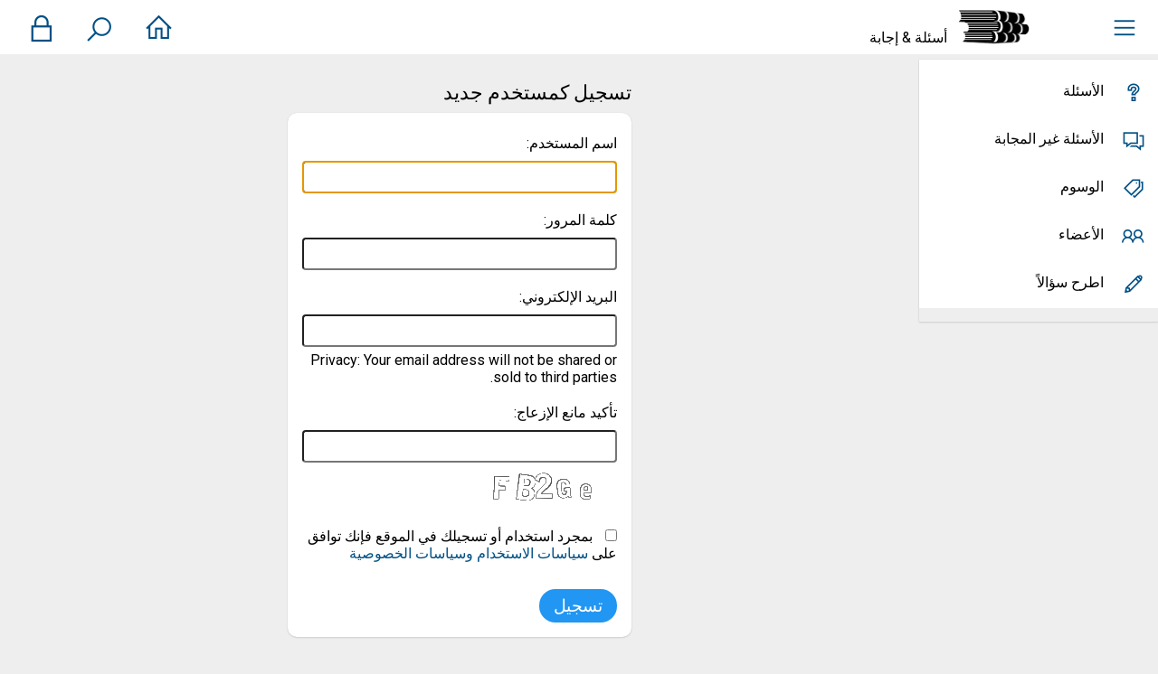

--- FILE ---
content_type: text/html; charset=utf-8
request_url: https://www.arabdict.com/community/ar/?qa=register&to=%3Fqa%3Dask
body_size: 3126
content:
<!DOCTYPE html>
<html lang="en">
<head>
<meta charset="utf-8">
<title>تسجيل كمستخدم جديد - arabdict community</title>
<link rel="icon" type="image/png" sizes="32x32" href="//www.arabdict.com/dist/assets/img/basic/favicon.png">
<meta name="viewport" content="width=device-width, initial-scale=1">
<meta name="theme-color" content="#002de3">
<link rel="manifest" href="./qa-theme/arabdict_/manifest.webmanifest">
<link rel="alternate" hreflang="ar" href="https://www.arabdict.com/community/ar/?qa=register&to=%3Fqa%3Dask"><link rel="alternate" hreflang="en" href="https://www.arabdict.com/community/en/?qa=register&to=%3Fqa%3Dask"><link rel="alternate" hreflang="de" href="https://www.arabdict.com/community/de/?qa=register&to=%3Fqa%3Dask"><link rel="alternate" hreflang="es" href="https://www.arabdict.com/community/es/?qa=register&to=%3Fqa%3Dask"><link rel="alternate" hreflang="fr" href="https://www.arabdict.com/community/fr/?qa=register&to=%3Fqa%3Dask"><link rel="alternate" hreflang="it" href="https://www.arabdict.com/community/it/?qa=register&to=%3Fqa%3Dask"><link rel="alternate" hreflang="tr" href="https://www.arabdict.com/community/tr/?qa=register&to=%3Fqa%3Dask">
<link rel="preconnect" href="https://fonts.googleapis.com">
<link rel="preconnect" href="https://fonts.gstatic.com" crossorigin>
<link rel="stylesheet" href="./qa-theme/arabdict_/line-awesome.css?1.8.7">
<link rel="stylesheet" href="https://fonts.googleapis.com/css2?family=Noto+Serif:ital,wght@0,400;0,700;1,400;1,700&family=Roboto:wght@400;500;700&display=swap">
<link rel="stylesheet" href="https://fonts.googleapis.com/icon?family=Material+Icons">
<link rel="stylesheet" href="./qa-theme/arabdict_/qa-styles.css?v=1.11">
<link rel="stylesheet" href="./qa-theme/arabdict_/qa-styles-rtl.css?1.8.7">
<link rel="search" type="application/opensearchdescription+xml" title="arabdict community" href="./?qa=opensearch.xml">
<script>
var qa_root = '.\/';
var qa_request = 'register';
var qa_captcha_in = 'qa_captcha_div_1';
</script>
<script src="./qa-content/jquery-3.5.1.min.js"></script>
<script src="./qa-content/qa-global.js?1.8.7"></script>
<script>
$(window).on('load', function() {
	$('#handle').focus();
});
</script>
<script src="./qa-theme/arabdict_/js/main.js?1.8.7" async></script>
</head>
<body
class="qa-template-register qa-body-js-off"
dir="rtl"
>
<script>
var b = document.getElementsByTagName('body')[0];
b.className = b.className.replace('qa-body-js-off', 'qa-body-js-on light-theme');
</script>
<script defer src="https://cdns.symplr.de/arabdict.com/arabdict.js"></script>
<noscript><iframe src="https://www.googletagmanager.com/ns.html?id=GTM-WH434SK" height="0" width="0" style="display:none;visibility:hidden"></iframe></noscript>
<div class="qa-body-wrapper">
<div class="qa-header">
<div class="qa-logo">
<a href="/" class="qa-logo-link"><span>عرب ديكت </span><span> أسئلة &  إجابة</span></a>
</div>
<a id="menu-toggle" onclick="toggleMenu()"><i class="la la-bars"></i></a>
<a id="search-toggle"  onclick="toggleSearch()" ><i class="la la-search"></i></a>
<a id="user-toggle" onclick="toggleUser()">
<div class="login-person"><i class="la la-lock"></i></div>
</a>
<a id="home-toggle" class="la la-home" href="/"></a>
<div id="qa-nav-user">
<div class="qa-nav-user">
<ul class="qa-nav-user-list">
<li class="qa-nav-user-item qa-nav-user-login">
<a href="./?qa=login&amp;to=%3Fqa%3Dask" class="qa-nav-user-link">تسجيل الدخول</a>
</li>
<li class="qa-nav-user-item qa-nav-user-register">
<a href="./?qa=register&amp;to=%3Fqa%3Dask" class="qa-nav-user-link qa-nav-user-selected">تسجيل</a>
</li>
</ul>
<div class="qa-nav-user-clear">
</div>
</div>
<div id="qa-nav-user-clear" onclick="toggleUser()"></div>
</div>
<div id="qa-search">
<div class="qa-search">
<form method="get" action="./?qa=search">
<input type="hidden" name="qa" value="search">
<input type="text" placeholder="بحث..." name="q" value="" class="qa-search-field">
<i id="seach_close" onclick="toggleSearch()" class="la la-times"></i>
<button type="submit" class="qa-search-button"><i class="la la-search"></i></button>
</form>
</div>
</div>
<div class="fab">
</div>
<div id="qa-nav-main">
<div class="qa-logo">
<a href="/" class="qa-logo-link"><span>عرب ديكت </span><span> أسئلة &  إجابة</span></a>
</div>
<div class="qa-nav-main">
<ul class="qa-nav-main-list">
<li class="qa-nav-main-item qa-nav-main-questions">
<a href="./?qa=questions" class="qa-nav-main-link">الأسئلة</a>
</li>
<li class="qa-nav-main-item qa-nav-main-unanswered">
<a href="./?qa=unanswered" class="qa-nav-main-link">الأسئلة غير المجابة</a>
</li>
<li class="qa-nav-main-item qa-nav-main-tag">
<a href="./?qa=tags" class="qa-nav-main-link">الوسوم</a>
</li>
<li class="qa-nav-main-item qa-nav-main-user">
<a href="./?qa=users" class="qa-nav-main-link">الأعضاء</a>
</li>
<li class="qa-nav-main-item qa-nav-main-ask">
<a href="./?qa=ask" class="qa-nav-main-link">اطرح سؤالاً</a>
</li>
<li style="background-color: var(--background);padding-top:15px"><div id="arabdict.com_sitebar_2"></div></li>
</ul>
<div class="qa-nav-main-clear">
</div>
</div>
</div>
<div id="qa-nav-main-clear" onclick="toggleMenu()"></div>
<div class="qa-header-clear">
</div>
</div> <!-- END qa-header -->
<div class="qam-main-sidepanel">
<div class="qa-main">
<div class="qa-main-heading">
<h1>
تسجيل كمستخدم جديد
</h1>
</div>
<div class="qa-part-form">
<form method="post" action="./?qa=register&amp;lang=ar&amp;to=%3Fqa%3Dask">
<table class="qa-form-tall-table">
<tr>
<td class="qa-form-tall-label">
اسم المستخدم:
</td>
</tr>
<tr>
<td class="qa-form-tall-data">
<input name="handle" id="handle" dir="auto" type="text" value="" class="qa-form-tall-text">
</td>
</tr>
<tr>
<td class="qa-form-tall-label">
كلمة المرور:
</td>
</tr>
<tr>
<td class="qa-form-tall-data">
<input name="password" id="password" dir="auto" type="password" value="" class="qa-form-tall-text">
</td>
</tr>
<tr>
<td class="qa-form-tall-label">
البريد الإلكتروني:
</td>
</tr>
<tr>
<td class="qa-form-tall-data">
<input name="email" id="email" dir="auto" type="text" value="" class="qa-form-tall-text">
<div class="qa-form-tall-note">Privacy: Your email address will not be shared or sold to third parties.</div>
</td>
</tr>
<tr>
<td class="qa-form-tall-label">
تأكيد مانع الإزعاج:
</td>
</tr>
<tr>
<td class="qa-form-tall-data">
<div id="qa_captcha_div_1"><div style="vertical-align:middle;" id="iif70lmm8l"><p><input type="text" class="qa-form-tall-data" name="iif70lmm8l" id="iif70lmm8l" size="7" autocomplete="off" /><label for="iif70lmm8l"> <img src="./?qa=kk_abc_page" alt="أكمل تأكيد مانع الإزعاج من فضلك" /></label></p></div></div>
</td>
</tr>
<tr>
<td class="qa-form-tall-label">
<label>
<input name="terms" id="terms" type="checkbox" value="1" class="qa-form-tall-checkbox">
<span id="termsxy"> </span><span id="terms_conditions" style="font-weight:normal"></span>
<script type="text/javascript">
  $(document).ready(function() {
    if (window.location.href.indexOf("/ar/") > -1) {
          $("#terms_conditions").html('  بمجرد استخدام أو تسجيلك في الموقع فإنك توافق على  <a href="/ar/de-ar/nutzungsbedingungen" target="_blank">سياسات الاستخدام</a> <a href="/privacy/?dict=de&lang=ar" target="_blank">وسياسات الخصوصية</a> ');
    }else if(window.location.href.indexOf("/de/") > -1) {
     $("#terms_conditions").html('Ich akzeptiere die <a href="/de/de-ar/nutzungsbedingungen" target="_blank">Nutzungsbedingungen</a> und  <a href="/privacy/?dict=de&lang=de" target="_blank">Datenschutzerklärung</a> ');
}else{
      $("#terms_conditions").html('I accept the <a href="/de/de-ar/nutzungsbedingungen" target="_blank">terms of use</a> and  the <a href="/privacy/?dict=de&lang=de" target="_blank"> privacy statement</a>');
}
  });
</script>
</label>
</td>
</tr>
<tbody id="fGAWas6">
<tr>
<td class="qa-form-tall-data">
<input name="contact_me_by_fax_only" class="fGAWas6" dir="auto" tabindex="-1" autocomplete="off" type="checkbox" value="1" checked="" style="display:none;" type="checkbox" value="1" class="qa-form-tall-checkbox">
</td>
</tr>
</tbody>
<tr>
<td colspan="1" class="qa-form-tall-buttons">
<input onclick="qa_show_waiting_after(this, false);" value="تسجيل" title="" type="submit" class="qa-form-tall-button qa-form-tall-button-register">
</td>
</tr>
</table>
<input name="doregister" type="hidden" value="1">
<input name="code" type="hidden" value="0-1765645571-fbcef611c336372167fb9180c565812f395a4b56">
</form>
</div>
<div class="qa-widgets-main qa-widgets-main-low">
<div class="qa-widget-main qa-widget-main-low">
<div id="arabdict.com_footer_1"></div>
		</div>
</div>
</div> <!-- END qa-main -->
<div class="qa-sidepanel">
<div style="margin-top:30px;" id="arabdict.com_mr_1"></div>
<div class="qa-widgets-side qa-widgets-side-top">
<div class="qa-widget-side qa-widget-side-top">
<h2>التصنيفات</h2>
<ul class="qa-nav-cat-list qa-nav-cat-list-1">
<li class="qa-nav-cat-item qa-nav-cat-all">
<a href="./" class="qa-nav-cat-link qa-nav-cat-selected">جميع التصنيفات</a>
</li>
<li class="qa-nav-cat-item qa-nav-cat-arabic">
<a href="./?qa=arabic" class="qa-nav-cat-link" title="General Information">العربية</a>
<span class="qa-nav-cat-note">(770)</span>
</li>
<li class="qa-nav-cat-item qa-nav-cat-english">
<a href="./?qa=english" class="qa-nav-cat-link">English</a>
<span class="qa-nav-cat-note">(87)</span>
</li>
<li class="qa-nav-cat-item qa-nav-cat-deutsch">
<a href="./?qa=deutsch" class="qa-nav-cat-link" title="test">Deutsch</a>
<span class="qa-nav-cat-note">(924)</span>
</li>
<li class="qa-nav-cat-item qa-nav-cat-french">
<a href="./?qa=french" class="qa-nav-cat-link">French</a>
<span class="qa-nav-cat-note">(70)</span>
</li>
<li class="qa-nav-cat-item qa-nav-cat-spanish">
<a href="./?qa=spanish" class="qa-nav-cat-link">Spanish</a>
<span class="qa-nav-cat-note">(3)</span>
</li>
<li class="qa-nav-cat-item qa-nav-cat-italian">
<a href="./?qa=italian" class="qa-nav-cat-link">Italian</a>
<span class="qa-nav-cat-note">(5)</span>
</li>
<li class="qa-nav-cat-item qa-nav-cat-portuguese">
<a href="./?qa=portuguese" class="qa-nav-cat-link">Portuguese</a>
<span class="qa-nav-cat-note">(3)</span>
</li>
<li class="qa-nav-cat-item qa-nav-cat-dutch">
<a href="./?qa=dutch" class="qa-nav-cat-link">Dutch</a>
<span class="qa-nav-cat-note">(2)</span>
</li>
<li class="qa-nav-cat-item qa-nav-cat-turkish">
<a href="./?qa=turkish" class="qa-nav-cat-link">Turkish</a>
<span class="qa-nav-cat-note">(11)</span>
</li>
<li class="qa-nav-cat-item qa-nav-cat-polish">
<a href="./?qa=polish" class="qa-nav-cat-link">Polish</a>
<span class="qa-nav-cat-note">(1)</span>
</li>
<li class="qa-nav-cat-item qa-nav-cat-russian">
<a href="./?qa=russian" class="qa-nav-cat-link">Russian</a>
<span class="qa-nav-cat-note">(2)</span>
</li>
</ul>
<div class="qa-nav-cat-clear">
</div>
</div>
</div>
<div class="qa-widgets-side qa-widgets-side-high">
<div class="qa-widget-side qa-widget-side-high">
<div id="arabdict.com_sitebar_1"></div>
		</div>
</div>
</div>
</div>
<div class="qa-footer">
<div class="qa-nav-footer">
<ul class="qa-nav-footer-list">
<li class="qa-nav-footer-item qa-nav-footer-feedback">
<a href="./?qa=feedback" class="qa-nav-footer-link">اتصل بنا</a>
</li>
</ul>
<div class="qa-nav-footer-clear">
</div>
</div>
<div class="qa-attribution">
<span> &copy; </span><a href="https://www.arabdict.com">arabdict</a>
2008 &ndash; 2025
</div>
<div class="qa-attribution">
<a href="http://www.arabdict.com">www.arabdict.com</a>
</div>
<div class="qa-footer-clear">
</div>
</div>
</div> <!-- END body-wrapper -->

		<script>
			q2aFormCase = '\
				body.qa-template-register form,\
				body.qa-template-ask form,\
				body.qa-template-feedback form\
			';
			
			jQuery(document).on('submit', q2aFormCase, function(){
				if(jQuery('input.fGAWas6').prop('checked') != true){
					return false;
				} else  {
					return true;
				}
			});
		</script>
		
<div style="position:absolute;overflow:hidden;clip:rect(0 0 0 0);height:0;width:0;margin:0;padding:0;border:0;">
<span id="qa-waiting-template" class="qa-waiting">...</span>
</div>
</body>
</html>


--- FILE ---
content_type: text/css
request_url: https://www.arabdict.com/community/ar/qa-theme/arabdict_/line-awesome.css?1.8.7
body_size: 6222
content:
@font-face {
  font-family: "LineAwesome";
  src: url("../fonts/line-awesome.eot?v=1.1.");
  src: url("../../../../dist/assets/fonts/") format("embedded-opentype"), url("../../../../dist/assets/fonts/line-awesome.woff2?v=1.1.") format("woff2"), url("../../../../dist/assets/fonts/line-awesome.woff?v=1.1.") format("woff"), url("../../../../dist/assets/fonts/line-awesome.ttf?v=1.1.") format("truetype"), url("../../../../dist/assets/fonts/line-awesome.svg?v=1.1.#fa") format("svg");
  font-weight: normal;
  font-style: normal;
}
@media screen and (-webkit-min-device-pixel-ratio: 0) {
  @font-face {
    font-family: "LineAwesome";
    src: url("../../../../dist/assets/fonts/line-awesome.svg?v=1.1.#fa") format("svg");
  }
}
.pulse {
  animation: pulse 0.5s infinite alternate;
}
@keyframes pulse {
  0% {
    transform: scale(1);
  }
  100% {
    transform: scale(1.05);
  }
}
/* Thanks to http://fontawesome.io @fontawesome and @davegandy */
.la {
  display: inline-block;
  font: normal normal normal 16px/1 "LineAwesome";
  font-size: inherit;
  text-decoration: inherit;
  text-rendering: optimizeLegibility;
  text-transform: none;
  -moz-osx-font-smoothing: grayscale;
  -webkit-font-smoothing: antialiased;
  font-smoothing: antialiased;
}
/* makes the font 33% larger relative to the icon container */
.la-lg {
  font-size: 1.33333333em;
  line-height: 0.75em;
  vertical-align: -15%;
}
.la-2x {
  font-size: 2em;
}
.la-3x {
  font-size: 3em;
}
.la-4x {
  font-size: 4em;
}
.la-5x {
  font-size: 5em;
}
.la-fw {
  width: 1.28571429em;
  text-align: center;
}
.la-ul {
  padding-left: 0;
  margin-left: 2.14285714em;
  list-style-type: none;
}
.la-ul > li {
  position: relative;
}
.la-li {
  position: absolute;
  left: -2.14285714em;
  width: 2.14285714em;
  top: 0.14285714em;
  text-align: center;
}
.la-li.la-lg {
  left: -1.85714286em;
}
.la-border {
  padding: 0.2em 0.25em 0.15em;
  border: solid 0.08em #eeeeee;
  border-radius: 0.1em;
}
.pull-right {
  float: right;
}
.pull-left {
  float: left;
}
.li.pull-left {
  margin-right: 0.3em;
}
.li.pull-right {
  margin-left: 0.3em;
}
.la-spin {
  -webkit-animation: fa-spin 2s infinite linear;
  animation: fa-spin 2s infinite linear;
}
@-webkit-keyframes fa-spin {
  0% {
    -webkit-transform: rotate(0deg);
    transform: rotate(0deg);
  }
  100% {
    -webkit-transform: rotate(359deg);
    transform: rotate(359deg);
  }
}
@keyframes fa-spin {
  0% {
    -webkit-transform: rotate(0deg);
    transform: rotate(0deg);
  }
  100% {
    -webkit-transform: rotate(359deg);
    transform: rotate(359deg);
  }
}
.la-rotate-90 {
  filter: progid:DXImageTransform.Microsoft.BasicImage(rotation=1);
  -webkit-transform: rotate(90deg);
  -ms-transform: rotate(90deg);
  transform: rotate(90deg);
}
.la-rotate-180 {
  filter: progid:DXImageTransform.Microsoft.BasicImage(rotation=2);
  -webkit-transform: rotate(180deg);
  -ms-transform: rotate(180deg);
  transform: rotate(180deg);
}
/*.la-rotate-270 {
 filter: progid:DXImageTransform.Microsoft.BasicImage(rotation=3);
 -webkit-transform: rotate(270deg);
 -ms-transform: rotate(270deg);
 transform: rotate(270deg);
 }
 .la-flip-horizontal {
 filter: progid:DXImageTransform.Microsoft.BasicImage(rotation=0, mirror=1);
 -webkit-transform: scale(-1, 1);
 -ms-transform: scale(-1, 1);
 transform: scale(-1, 1);
 }
 .la-flip-vertical {
 filter: progid:DXImageTransform.Microsoft.BasicImage(rotation=2, mirror=1);
 -webkit-transform: scale(1, -1);
 -ms-transform: scale(1, -1);
 transform: scale(1, -1);
 }*/
:root .la-rotate-90, :root .la-rotate-180, :root .la-rotate-270, :root .la-flip-horizontal, :root .la-flip-vertical {
  filter: none;
}
.la-stack {
  position: relative;
  display: inline-block;
  width: 2em;
  height: 2em;
  line-height: 2em;
  vertical-align: middle;
}
.la-stack-1x, .la-stack-2x {
  position: absolute;
  left: 0;
  width: 100%;
  text-align: center;
}
.la-stack-1x {
  line-height: inherit;
}
.la-stack-2x {
  font-size: 2em;
}
.la-inverse {
  color: #ffffff;
}
/* Thanks to http://fontawesome.io @fontawesome and @davegandy */
/*.la-500px:before { content: "\f100"; }
 .la-adn:before { content: "\f102"; }
 .la-align-center:before { content: "\f103"; }
 .la-align-justify:before { content: "\f104"; }
 .la-align-left:before { content: "\f105"; }
 .la-align-right:before { content: "\f106"; }
 .la-amazon:before { content: "\f107"; }
 .la-ambulance:before { content: "\f108"; }
 .la-anchor:before { content: "\f109"; }
 .la-android:before { content: "\f10a"; }
 .la-angellist:before { content: "\f10b"; }*/
.la-adjust:before {
  content: "\f101";
}
.la-angle-double-down:before {
  content: "\f10c";
}
.la-angle-double-left:before {
  content: "\f10d";
}
.la-angle-double-right:before {
  content: "\f10e";
}
.la-angle-double-up:before {
  content: "\f10f";
}
.la-angle-down:before {
  content: "\f110";
}
.la-angle-left:before {
  content: "\f111";
}
.la-angle-right:before {
  content: "\f112";
}
.la-angle-up:before {
  content: "\f113";
}
.la-arrow-right:before {
  content: "\f121";
}
/*.la-apple:before { content: "\f114"; }
 .la-archive:before { content: "\f115"; }
 .la-area-chart:before { content: "\f116"; }
 .la-arrow-circle-down:before { content: "\f117"; }
 .la-arrow-circle-left:before { content: "\f118"; }
 .la-arrow-circle-o-down:before { content: "\f119"; }
 .la-arrow-circle-o-left:before { content: "\f11a"; }
 .la-arrow-circle-o-right:before { content: "\f11b"; }
 .la-arrow-circle-o-up:before { content: "\f11c"; }
 .la-arrow-circle-right:before { content: "\f11d"; }
 .la-arrow-circle-up:before { content: "\f11e"; }
 .la-arrow-down:before { content: "\f11f"; }
 .la-arrow-left:before { content: "\f120"; }
 .la-arrow-up:before { content: "\f122"; }
 .la-arrows:before { content: "\f123"; }
 .la-arrows-alt:before { content: "\f124"; }
 .la-arrows-h:before { content: "\f125"; }
 .la-arrows-v:before { content: "\f126"; }*/
/*.la-asterisk:before { content: "\f127"; }
 .la-at:before { content: "\f128"; }
 .la-automobile:before { content: "\f129"; }*/
.la-backward:before {
  content: "\f12a";
}
/*
 */
.la-ban:before {
  content: "\f12c";
}
.la-balance-scale:before {
  content: "\f12b";
}
/*.la-bank:before { content: "\f12d"; }*/
/*.la-bar-chart:before { content: "\f12e"; }
 .la-bar-chart-o:before { content: "\f12f"; }
 .la-barcode:before { content: "\f130"; }*/
.la-bars:before {
  content: "\f131";
}
/*.la-battery-0:before { content: "\f132"; }
 .la-battery-1:before { content: "\f133"; }
 .la-battery-2:before { content: "\f134"; }
 .la-battery-3:before { content: "\f135"; }
 .la-battery-4:before { content: "\f136"; }
 .la-battery-empty:before { content: "\f137"; }
 .la-battery-full:before { content: "\f138"; }
 .la-battery-half:before { content: "\f139"; }
 .la-battery-quarter:before { content: "\f13a"; }
 .la-battery-three-quarters:before { content: "\f13b"; }*/
/*.la-bed:before { content: "\f13c"; }
 .la-beer:before { content: "\f13d"; }
 .la-behance:before { content: "\f13e"; }
 .la-behance-square:before { content: "\f13f"; }
 */
.la-bell:before {
  content: "\f140";
}
/*
 .la-bell-o:before { content: "\f141"; }
 .la-bell-slash:before { content: "\f142"; }
 .la-bell-slash-o:before { content: "\f143"; }
 .la-bicycle:before { content: "\f144"; }
 .la-binoculars:before { content: "\f145"; }
 .la-birthday-cake:before { content: "\f146"; }
 .la-bitbucket:before { content: "\f147"; }*/
/*.la-bitbucket-square:before { content: "\f148"; }
 .la-bitcoin:before { content: "\f149"; }
 .la-black-tie:before { content: "\f14a"; }
 .la-bold:before { content: "\f14b"; }
 .la-bolt:before { content: "\f14c"; }
 .la-bomb:before { content: "\f14d"; }*/
.la-book:before {
  content: "\f14e";
}
.la-bookmark:before {
  content: "\f14f";
}
.la-bookmark-o:before {
  content: "\f150";
}
/*.la-briefcase:before { content: "\f151"; }
 .la-btc:before { content: "\f152"; }
 .la-bug:before { content: "\f153"; }*/
.la-building:before {
  content: "\f154";
}
.la-building-o:before {
  content: "\f155";
}
/*.la-bullhorn:before { content: "\f156"; }
 .la-bullseye:before { content: "\f157"; }
 .la-bus:before { content: "\f158"; }
 .la-buysellads:before { content: "\f159"; }
 .la-cab:before { content: "\f15a"; }
 .la-calculator:before { content: "\f15b"; }
 .la-calendar:before { content: "\f15c"; }
 .la-calendar-check-o:before { content: "\f15d"; }
 .la-calendar-minus-o:before { content: "\f15e"; }
 .la-calendar-o:before { content: "\f15f"; }
 .la-calendar-plus-o:before { content: "\f160"; }
 .la-calendar-times-o:before { content: "\f161"; }
 .la-camera:before { content: "\f162"; }
 .la-camera-retro:before { content: "\f163"; }
 .la-car:before { content: "\f164"; }*/
.la-caret-down:before {
  content: "\f165";
}
.la-caret-left:before {
  content: "\f166";
}
.la-caret-right:before {
  content: "\f167";
}
.la-caret-square-o-down:before, .la-toggle-down:before {
  content: "\f168";
}
.la-caret-square-o-left:before, .la-toggle-left:before {
  content: "\f169";
}
.la-caret-square-o-right:before, .la-toggle-right:before {
  content: "\f16a";
}
.la-caret-square-o-up:before, .la-toggle-up:before {
  content: "\f16b";
}
.la-caret-up:before {
  content: "\f16c";
}
/*.la-cart-arrow-down:before { content: "\f16d"; }
 .la-cart-plus:before { content: "\f16e"; }
 .la-cc:before { content: "\f16f"; }
 .la-cc-amex:before { content: "\f170"; }
 .la-cc-diners-club:before { content: "\f171"; }
 .la-cc-discover:before { content: "\f172"; }
 .la-cc-jcb:before { content: "\f173"; }
 .la-cc-mastercard:before { content: "\f174"; }
 .la-cc-paypal:before { content: "\f175"; }
 .la-cc-stripe:before { content: "\f176"; }
 .la-cc-visa:before { content: "\f177"; }*/
.la-certificate:before {
  content: "\f178";
}
/*.la-chain:before { content: "\f179"; }
 .la-chain-broken:before { content: "\f17a"; }*/
.la-check:before {
  content: "\f17b";
}
.la-check-circle:before {
  content: "\f17c";
}
.la-check-circle-o:before {
  content: "\f17d";
}
.la-check-square:before {
  content: "\f17e";
}
.la-check-square-o:before {
  content: "\f17f";
}
/*.la-chevron-circle-down:before { content: "\f180"; }
 .la-chevron-circle-left:before { content: "\f181"; }
 .la-chevron-circle-right:before { content: "\f182"; }
 .la-chevron-circle-up:before { content: "\f183"; }
 .la-chevron-down:before { content: "\f184"; }
 .la-chevron-left:before { content: "\f185"; }
 .la-chevron-right:before { content: "\f186"; }
 .la-chevron-up:before { content: "\f187"; }
 .la-child:before { content: "\f188"; }
 .la-chrome:before { content: "\f189"; }
 .la-circle:before { content: "\f18a"; }
 */
.la-circle-o:before {
  content: "\f18b";
}
/*
 .la-circle-o-notch:before { content: "\f18c"; }
 .la-circle-thin:before { content: "\f18d"; }*/
.la-clipboard:before {
  content: "\f18e";
}
.la-clock-o:before {
  content: "\f18f";
}
/*.la-clone:before { content: "\f190"; }*/
.la-close:before {
  content: "\f191";
}
/*.la-cloud:before { content: "\f192"; }
 .la-cloud-download:before { content: "\f193"; }
 .la-cloud-upload:before { content: "\f194"; }
 .la-cny:before { content: "\f195"; }
 .la-code:before { content: "\f196"; }
 .la-code-fork:before { content: "\f197"; }
 .la-codepen:before { content: "\f198"; }
 .la-coffee:before { content: "\f199"; }*/
.la-cog:before {
  content: "\f19a";
}
.la-cogs:before {
  content: "\f19b";
}
/*.la-columns:before { content: "\f19c"; }*/
.la-comment:before {
  content: "\f19d";
}
.la-comment-o:before {
  content: "\f19e";
}
.la-commenting:before {
  content: "\f19f";
}
.la-commenting-o:before {
  content: "\f1a0";
}
.la-comments:before {
  content: "\f1a1";
}
.la-comments-o:before {
  content: "\f1a2";
}
/*.la-compass:before { content: "\f1a3"; }
 .la-compress:before { content: "\f1a4"; }
 .la-connectdevelop:before { content: "\f1a5"; }
 .la-contao:before { content: "\f1a6"; }*/
.la-copy:before {
  content: "\f1a7";
}
.la-copyright:before {
  content: "\f1a8";
}
/*.la-creative-commons:before { content: "\f1a9"; }
 .la-credit-card:before { content: "\f1aa"; }
 .la-crop:before { content: "\f1ab"; }
 .la-crosshairs:before { content: "\f1ac"; }
 .la-css3:before { content: "\f1ad"; }
 .la-cube:before { content: "\f1ae"; }
 .la-cubes:before { content: "\f1af"; }
 .la-cut:before { content: "\f1b0"; }
 .la-cutlery:before { content: "\f1b1"; }
 .la-dashboard:before { content: "\f1b2"; }
 .la-dashcube:before { content: "\f1b3"; }
 .la-database:before { content: "\f1b4"; }
 .la-dedent:before { content: "\f1b5"; }
 .la-delicious:before { content: "\f1b6"; }
 .la-desktop:before { content: "\f1b7"; }
 .la-deviantart:before { content: "\f1b8"; }
 .la-diamond:before { content: "\f1b9"; }*/
/*.la-digg:before { content: "\f1ba"; }*/
.la-dollar:before {
  content: "\f1bb";
}
/*.la-dot-circle-o:before { content: "\f1bc"; }
 */
.la-download:before {
  content: "\f1bd";
}
/*
 .la-dribbble:before { content: "\f1be"; }
 .la-dropbox:before { content: "\f1bf"; }
 .la-drupal:before { content: "\f1c0"; }*/
.la-edit:before {
  content: "\f1c1";
}
/*.la-eject:before { content: "\f1c2"; }*/
.la-ellipsis-h:before {
  content: "\f1c3";
}
.la-ellipsis-v:before {
  content: "\f1c4";
}
/*.la-empire:before, .la-ge:before { content: "\f1c5"; }*/
.la-envelope:before {
  content: "\f1c6";
}
.la-envelope-o:before {
  content: "\f1c7";
}
.la-envelope-square:before {
  content: "\f1c8";
}
.la-eraser:before {
  content: "\f1c9";
}
/*.la-eur:before { content: "\f1ca"; }
 .la-euro:before { content: "\f1cb"; }
 .la-exchange:before { content: "\f1cc"; }
 .la-exclamation:before { content: "\f1cd"; }
 .la-exclamation-circle:before { content: "\f1ce"; }
 .la-exclamation-triangle:before { content: "\f1cf"; }*/
.la-expand:before {
  content: "\f1d0";
}
.la-expeditedssl:before {
  content: "\f1d1";
}
.la-external-link:before {
  content: "\f1d2";
}
.la-external-link-square:before {
  content: "\f1d3";
}
.la-eye:before {
  content: "\f1d4";
}
.la-eye-slash:before {
  content: "\f1d5";
}
/*
 .la-eyedropper:before { content: "\f1d6"; }*/
.la-facebook:before, .la-facebook-f:before {
  content: "\f1d7";
}
.la-facebook-official:before {
  content: "\f1d8";
}
/*.la-facebook-square:before { content: "\f1d9"; }
 .la-fast-backward:before { content: "\f1da"; }
 .la-fast-forward:before { content: "\f1db"; }
 .la-fax:before { content: "\f1dc"; }
 .la-female:before { content: "\f1dd"; }
 .la-fighter-jet:before { content: "\f1de"; }*/
.la-file:before {
  content: "\f1df";
}
/*.la-file-archive-o:before { content: "\f1e0"; }
 .la-file-audio-o:before { content: "\f1e1"; }
 .la-file-code-o:before { content: "\f1e2"; }*/
.la-file-excel-o:before {
  content: "\f1e3";
}
/*.la-file-image-o:before { content: "\f1e4"; }
 .la-file-movie-o:before { content: "\f1e5"; }
 .la-file-o:before { content: "\f1e6"; }*/
.la-file-pdf-o:before {
  content: "\f1e7";
}
/*.la-file-photo-o:before { content: "\f1e8"; }
 .la-file-picture-o:before { content: "\f1e9"; }
 .la-file-powerpoint-o:before { content: "\f1ea"; }
 .la-file-sound-o:before { content: "\f1eb"; }
 .la-file-text:before { content: "\f1ec"; }
 */
.la-file-text-o:before {
  content: "\f1ed";
}
/*
 */
.la-file-video-o:before {
  content: "\f1ee";
}
.la-file-word-o:before {
  content: "\f1ef";
}
/*.la-file-zip-o:before { content: "\f1f0"; }
 .la-files-o:before { content: "\f1f1"; }*/
.la-film:before {
  content: "\f1f2";
}
.la-filter:before {
  content: "\f1f3";
}
/*.la-fire:before { content: "\f1f4"; }
 .la-fire-extinguisher:before { content: "\f1f5"; }
 .la-firefox:before { content: "\f1f6"; }
 .la-flag:before { content: "\f1f7"; }
 .la-flag-checkered:before { content: "\f1f8"; }
 .la-flag-o:before { content: "\f1f9"; }
 .la-flash:before { content: "\f1fa"; }
 .la-flask:before { content: "\f1fb"; }
 .la-flickr:before { content: "\f1fc"; }
 .la-floppy-o:before { content: "\f1fd"; }*/
.la-folder:before {
  content: "\f1fe";
}
/*.la-folder-o:before { content: "\f1ff"; }
 .la-folder-open:before { content: "\f200"; }
 .la-folder-open-o:before { content: "\f201"; }
 .la-font:before { content: "\f202"; }
 .la-fonticons:before { content: "\f203"; }
 .la-forumbee:before { content: "\f204"; }
 .la-forward:before { content: "\f205"; }
 .la-foursquare:before { content: "\f206"; }*/
.la-frown-o:before {
  content: "\f207";
}
/*.la-futbol-o:before, .la-soccer-ball-o:before { content: "\f208"; }
 .la-gamepad:before { content: "\f209"; }
 .la-gavel:before { content: "\f20a"; }
 .la-gbp:before { content: "\f20b"; }*/
.la-gear:before {
  content: "\f20c";
}
.la-gears:before {
  content: "\f20d";
}
/*.la-genderless:before { content: "\f20e"; }
 .la-get-pocket:before { content: "\f20f"; }
 .la-gg:before { content: "\f210"; }
 .la-gg-circle:before { content: "\f211"; }
 .la-git:before { content: "\f213"; }
 .la-git-square:before { content: "\f214"; }
 .la-github:before { content: "\f215"; }
 .la-github-alt:before { content: "\f216"; }
 .la-github-square:before { content: "\f217"; }
 .la-glass:before { content: "\f218"; }*/
.la-gift:before {
  content: "\f212";
}
.la-google:before {
  content: "\f21a";
}
.la-google-plus:before {
  content: "\f21b";
}
/*.la-google-plus-square:before { content: "\f21c"; }
 .la-google-wallet:before { content: "\f21d"; }
 .la-graduation-cap:before { content: "\f21e"; }
 .la-gratipay:before, .la-gittip:before { content: "\f21f"; }
 .la-group:before { content: "\f220"; }
 .la-h-square:before { content: "\f221"; }
 .la-hacker-news:before { content: "\f222"; }
 .la-hand-grab-o:before { content: "\f223"; }
 .la-hand-lizard-o:before { content: "\f224"; }
 .la-hand-o-down:before { content: "\f225"; }
 .la-hand-o-left:before { content: "\f226"; }
 .la-hand-o-right:before { content: "\f227"; }
 .la-hand-o-up:before { content: "\f228"; }
 .la-hand-paper-o:before { content: "\f229"; }
 .la-hand-peace-o:before { content: "\f22a"; }
 .la-hand-pointer-o:before { content: "\f22b"; }
 .la-hand-rock-o:before { content: "\f22c"; }
 .la-hand-scissors-o:before { content: "\f22d"; }
 .la-hand-spock-o:before { content: "\f22e"; }
 .la-hand-stop-o:before { content: "\f22f"; }*/
.la-hdd-o:before {
  content: "\f230";
}
.la-header:before {
  content: "\f231";
}
.la-headphones:before {
  content: "\f232";
}
.la-heart:before {
  content: "\f233";
}
.la-heart-o:before {
  content: "\f234";
}
.la-heartbeat:before {
  content: "\f235";
}
.la-history:before {
  content: "\f236";
}
.la-home:before {
  content: "\f237";
}
/*.la-hospital-o:before { content: "\f238"; }
 .la-hotel:before { content: "\f239"; }
 .la-hourglass:before { content: "\f23a"; }
 .la-hourglass-1:before { content: "\f23b"; }
 .la-hourglass-2:before { content: "\f23c"; }
 .la-hourglass-3:before { content: "\f23d"; }
 .la-hourglass-end:before { content: "\f23e"; }
 .la-hourglass-half:before { content: "\f23f"; }
 .la-hourglass-o:before { content: "\f240"; }
 .la-hourglass-start:before { content: "\f241"; }
 .la-houzz:before { content: "\f242"; }
 .la-html5:before { content: "\f243"; }
 .la-i-cursor:before { content: "\f244"; }
 .la-ils:before { content: "\f245"; }
 .la-image:before { content: "\f246"; }
 .la-inbox:before { content: "\f247"; }
 .la-indent:before { content: "\f248"; }
 .la-industry:before { content: "\f249"; }*/
.la-info:before {
  content: "\f24a";
}
.la-info-circle:before {
  content: "\f24b";
}
/*.la-inr:before { content: "\f24c"; }
 .la-instagram:before { content: "\f24d"; }
 .la-institution:before { content: "\f24e"; }
 .la-internet-explorer:before { content: "\f24f"; }
 .la-ioxhost:before { content: "\f250"; }
 .la-italic:before { content: "\f251"; }
 .la-joomla:before { content: "\f252"; }
 .la-jpy:before { content: "\f253"; }
 .la-jsfiddle:before { content: "\f254"; }
 */
.la-keyboard-o:before {
  content: "\f256";
}
.la-key:before {
  content: "\f255";
}
/*.la-krw:before { content: "\f257"; }*/
.la-language:before {
  content: "\f258";
}
/*.la-laptop:before { content: "\f259"; }
 .la-lastfm:before { content: "\f25a"; }
 .la-lastfm-square:before { content: "\f25b"; }
 .la-leaf:before { content: "\f25c"; }
 .la-leanpub:before { content: "\f25d"; }*/
.la-legal:before {
  content: "\f25e";
}
/*.la-lemon-o:before { content: "\f25f"; }
 .la-level-down:before { content: "\f260"; }
 .la-level-up:before { content: "\f261"; }
 .la-life-bouy:before { content: "\f262"; }
 .la-life-buoy:before { content: "\f263"; }
 .la-life-ring:before, .la-support:before { content: "\f264"; }
 .la-life-saver:before { content: "\f265"; }
 .la-lightbulb-o:before { content: "\f266"; }
 .la-line-chart:before { content: "\f267"; }*/
.la-link:before {
  content: "\f268";
}
/*.la-linkedin:before { content: "\f269"; }
 .la-linkedin-square:before { content: "\f26a"; }
 .la-linux:before { content: "\f26b"; }*/
.la-list:before {
  content: "\f26c";
}
.la-list-alt:before {
  content: "\f26d";
}
.la-list-ol:before {
  content: "\f26e";
}
.la-list-ul:before {
  content: "\f26f";
}
.la-location-arrow:before {
  content: "\f270";
}
.la-lock:before {
  content: "\f271";
}
/*.la-long-arrow-down:before { content: "\f272"; }
 .la-long-arrow-left:before { content: "\f273"; }
 .la-long-arrow-right:before { content: "\f274"; }
 .la-long-arrow-up:before { content: "\f275"; }
 .la-magic:before { content: "\f276"; }
 .la-magnet:before { content: "\f277"; }*/
.la-mail-forward:before {
  content: "\f278";
}
.la-mail-reply:before {
  content: "\f279";
}
.la-mail-reply-all:before {
  content: "\f27a";
}
/*.la-male:before { content: "\f27b"; }
 .la-map:before { content: "\f27c"; }
 .la-map-marker:before { content: "\f27d"; }
 .la-map-o:before { content: "\f27e"; }
 .la-map-pin:before { content: "\f27f"; }
 .la-map-signs:before { content: "\f280"; }
 .la-mars:before { content: "\f281"; }
 .la-mars-double:before { content: "\f282"; }
 .la-mars-stroke:before { content: "\f283"; }
 .la-mars-stroke-h:before { content: "\f284"; }
 .la-mars-stroke-v:before { content: "\f285"; }
 .la-maxcdn:before { content: "\f286"; }
 .la-meanpath:before { content: "\f287"; }
 .la-medium:before { content: "\f288"; }
 .la-medkit:before { content: "\f289"; }
 .la-meh-o:before { content: "\f28a"; }
 .la-mercury:before { content: "\f28b"; }*/
.la-microphone:before {
  content: "\f28c";
}
.la-minus:before {
  content: "\f28e";
}
/*.la-microphone-slash:before { content: "\f28d"; }
 .la-minus-circle:before { content: "\f28f"; }
 .la-minus-square:before { content: "\f290"; }
 .la-minus-square-o:before { content: "\f291"; }*/
/*.la-mobile:before { content: "\f292"; }*/
/*.la-mobile-phone:before { content: "\f293"; }
 .la-money:before { content: "\f294"; }
 .la-moon-o:before { content: "\f295"; }
 .la-mortar-board:before { content: "\f296"; }
 .la-motorcycle:before { content: "\f297"; }
 .la-mouse-pointer:before { content: "\f298"; }
 .la-music:before { content: "\f299"; }
 .la-navicon:before { content: "\f29a"; }
 .la-neuter:before { content: "\f29b"; }
 .la-newspaper-o:before { content: "\f29c"; }
 .la-object-group:before { content: "\f29d"; }
 .la-object-ungroup:before { content: "\f29e"; }
 .la-odnoklassniki:before { content: "\f29f"; }
 .la-odnoklassniki-square:before { content: "\f2a0"; }
 .la-opencart:before { content: "\f2a1"; }
 .la-openid:before { content: "\f2a2"; }
 .la-opera:before { content: "\f2a3"; }
 .la-optin-monster:before { content: "\f2a4"; }
 .la-outdent:before { content: "\f2a5"; }
 .la-pagelines:before { content: "\f2a6"; }
 .la-paint-brush:before { content: "\f2a7"; }
 .la-paper-plane:before, .la-send:before { content: "\f2a8"; }
 .la-paper-plane-o:before, .la-send-o:before { content: "\f2a9"; }
 .la-paperclip:before { content: "\f2aa"; }
 .la-paragraph:before { content: "\f2ab"; }
 .la-paste:before { content: "\f2ac"; }
 .la-pause:before { content: "\f2ad"; }
 .la-paw:before { content: "\f2ae"; }
 .la-paypal:before { content: "\f2af"; }*/
.la-pencil:before {
  content: "\f2b0";
}
.la-pencil-square:before {
  content: "\f2b1";
}
.la-pencil-square-o:before {
  content: "\f2b2";
}
/*.la-phone:before { content: "\f2b3"; }
 .la-phone-square:before { content: "\f2b4"; }
 .la-photo:before { content: "\f2b5"; }
 .la-picture-o:before { content: "\f2b6"; }
 .la-pie-chart:before { content: "\f2b7"; }*/
/*.la-pied-piper:before { content: "\f2b8"; }
 .la-pied-piper-alt:before { content: "\f2b9"; }
 .la-pinterest:before { content: "\f2ba"; }
 .la-pinterest-p:before { content: "\f2bb"; }
 .la-pinterest-square:before { content: "\f2bc"; }
 .la-plane:before { content: "\f2bd"; }
 .la-play:before { content: "\f2be"; }
 .la-play-circle:before { content: "\f2bf"; }
 .la-play-circle-o:before { content: "\f2c0"; }
 .la-plug:before { content: "\f2c1"; }*/
.la-plus:before {
  content: "\f2c2";
}
.la-plus-circle:before {
  content: "\f2c3";
}
.la-plus-square:before {
  content: "\f2c4";
}
.la-plus-square-o:before {
  content: "\f2c5";
}
/*.la-power-off:before { content: "\f2c6"; }*/
.la-print:before {
  content: "\f2c7";
}
.la-question:before {
  content: "\f2cb";
}
.la-puzzle-piece:before {
  content: "\f2c8";
}
.la-question-circle:before { content: "\f2cc"; }
/*
 .la-qq:before { content: "\f2c9"; }
 .la-qrcode:before { content: "\f2ca"; }
 
 .la-quote-left:before { content: "\f2cd"; }
 .la-quote-right:before { content: "\f2ce"; }
 .la-ra:before { content: "\f2cf"; }
 .la-random:before { content: "\f2d0"; }
 .la-rebel:before { content: "\f2d1"; }
 .la-recycle:before { content: "\f2d2"; }
 .la-reddit:before { content: "\f2d3"; }
 .la-reddit-square:before { content: "\f2d4"; }*/
.la-refresh:before {
  content: "\f2d5";
}
/*.la-registered:before { content: "\f2d6"; }*/
/*.la-renren:before { content: "\f2d7"; }
 .la-reorder:before { content: "\f2d8"; }
 .la-repeat:before { content: "\f2d9"; }*/
.la-reply:before {
  content: "\f2da";
}
/*.la-reply-all:before { content: "\f2db"; }
 .la-retweet:before { content: "\f2dc"; }
 .la-rmb:before { content: "\f2dd"; }
 .la-road:before { content: "\f2de"; }
 .la-rocket:before { content: "\f2df"; }*/
.la-rotate-left:before {
  content: "\f2e0";
}
.la-rotate-right:before {
  content: "\f2e1";
}
/*.la-rouble:before { content: "\f2e2"; }
 .la-rss:before, .la-feed:before { content: "\f2e3"; }
 .la-rss-square:before { content: "\f2e4"; }
 .la-rub:before { content: "\f2e5"; }
 .la-ruble:before { content: "\f2e6"; }
 .la-rupee:before { content: "\f2e7"; }
 .la-safari:before { content: "\f2e8"; }
 .la-save:before { content: "\f2e9"; }*/
/*.la-scissors:before { content: "\f2ea"; }*/
.la-search:before {
  content: "\f2eb";
}
.la-search-minus:before {
  content: "\f2ec";
}
.la-search-plus:before {
  content: "\f2ed";
}
/*.la-sellsy:before { content: "\f2ee"; }
 .la-server:before { content: "\f2ef"; }*/
.la-share:before {
  content: "\f2f0";
}
.la-share-alt:before {
  content: "\f2f1";
}
.la-share-alt-square:before {
  content: "\f2f2";
}
.la-share-square:before {
  content: "\f2f3";
}
.la-share-square-o:before {
  content: "\f2f4";
}
/*.la-shekel:before { content: "\f2f5"; }
 .la-sheqel:before { content: "\f2f6"; }
 .la-shield:before { content: "\f2f7"; }
 .la-ship:before { content: "\f2f8"; }*/
/*.la-shirtsinbulk:before { content: "\f2f9"; }
 .la-shopping-cart:before { content: "\f2fa"; }
 */
.la-sign-in:before {
  content: "\f2fb";
}
/*
 .la-sign-out:before { content: "\f2fc"; }
 .la-signal:before { content: "\f2fd"; }
 .la-simplybuilt:before { content: "\f2fe"; }
 .la-sitemap:before { content: "\f2ff"; }
 .la-skyatlas:before { content: "\f300"; }
 .la-skype:before { content: "\f301"; }
 .la-slack:before { content: "\f302"; }
 .la-sliders:before { content: "\f303"; }
 .la-slideshare:before { content: "\f304"; }*/
.la-smile-o:before {
  content: "\f305";
}
.la-sort:before, .la-unsorted:before {
  content: "\f306";
}
.la-sort-alpha-asc:before {
  content: "\f307";
}
.la-sort-alpha-desc:before {
  content: "\f308";
}
.la-sort-amount-asc:before {
  content: "\f309";
}
.la-sort-amount-desc:before {
  content: "\f30a";
}
.la-sort-asc:before, .la-sort-up:before {
  content: "\f30b";
}
.la-sort-desc:before, .la-sort-down:before {
  content: "\f30c";
}
.la-sort-numeric-asc:before {
  content: "\f30d";
}
.la-sort-numeric-desc:before {
  content: "\f30e";
}
/*.la-soundcloud:before { content: "\f30f"; }*/
.la-space-shuttle:before {
  content: "\f310";
}
.la-spinner:before {
  content: "\f311";
}
.la-square:before {
  content: "\f314";
}
/*.la-spoon:before { content: "\f312"; }
 .la-spotify:before { content: "\f313"; }
 .la-square-o:before { content: "\f315"; }
 .la-stack-exchange:before { content: "\f316"; }
 .la-stack-overflow:before { content: "\f317"; }*/
.la-star:before {
  content: "\f318";
}
.la-star-half:before {
  content: "\f319";
}
.la-star-half-o:before, .la-star-half-full:before, .la-star-half-empty:before {
  content: "\f31a";
}
.la-star-o:before {
  content: "\f31b";
}
/*.la-steam:before { content: "\f31c"; }
 .la-steam-square:before { content: "\f31d"; }
 .la-step-backward:before { content: "\f31e"; }
 .la-step-forward:before { content: "\f31f"; }*/
/*.la-stethoscope:before { content: "\f320"; }
 .la-sticky-note:before { content: "\f321"; }
 .la-sticky-note-o:before { content: "\f322"; }
 .la-stop:before { content: "\f323"; }
 .la-street-view:before { content: "\f324"; }
 .la-strikethrough:before { content: "\f325"; }
 .la-stumbleupon:before { content: "\f326"; }
 .la-stumbleupon-circle:before { content: "\f327"; }
 .la-subscript:before { content: "\f328"; }
 .la-subway:before { content: "\f329"; }
 .la-suitcase:before { content: "\f32a"; }
 .la-sun-o:before { content: "\f32b"; }
 .la-superscript:before { content: "\f32c"; }
 .la-table:before { content: "\f32d"; }
 .la-tablet:before { content: "\f32e"; }
 .la-tachometer:before { content: "\f32f"; }*/
.la-tag:before {
  content: "\f330";
}
.la-tags:before {
  content: "\f331";
}
.la-tasks:before {
  content: "\f332";
}
/*.la-taxi:before { content: "\f333"; }
 .la-television:before, .la-tv:before { content: "\f334"; }
 .la-tencent-weibo:before { content: "\f335"; }
 .la-terminal:before { content: "\f336"; }
 .la-text-height:before { content: "\f337"; }
 .la-text-width:before { content: "\f338"; }
 .la-th:before { content: "\f339"; }
 .la-th-large:before { content: "\f33a"; }
 .la-th-list:before { content: "\f33b"; }
 .la-thumb-tack:before { content: "\f33c"; }*/
.la-thumbs-down:before {
  content: "\f33d";
}
.la-thumbs-o-down:before {
  content: "\f33e";
}
.la-thumbs-o-up:before {
  content: "\f33f";
}
.la-thumbs-up:before {
  content: "\f340";
}
/*.la-ticket:before { content: "\f341"; }*/
.la-times:before, .la-remove:before {
  content: "\f342";
}
.la-times-circle:before {
  content: "\f343";
}
.la-times-circle-o:before {
  content: "\f344";
}
/*.la-tint:before { content: "\f345"; }
 .la-toggle-off:before { content: "\f346"; }
 .la-toggle-on:before { content: "\f347"; }
 .la-trademark:before { content: "\f348"; }
 .la-train:before { content: "\f349"; }
 .la-transgender:before, .la-intersex:before { content: "\f34a"; }
 .la-transgender-alt:before { content: "\f34b"; }*/
.la-trash:before {
  content: "\f34c";
}
/*.la-trash-o:before { content: "\f34d"; }*/
/*.la-tree:before { content: "\f34e"; }
 .la-trello:before { content: "\f34f"; }
 .la-tripadvisor:before { content: "\f350"; }
 */
.la-trophy:before {
  content: "\f351";
}
/*
 .la-truck:before { content: "\f352"; }
 .la-try:before { content: "\f353"; }
 .la-tty:before { content: "\f354"; }
 .la-tumblr:before { content: "\f355"; }
 .la-tumblr-square:before { content: "\f356"; }
 .la-turkish-lira:before { content: "\f357"; }
 .la-twitch:before { content: "\f358"; }*/
.la-twitter:before {
  content: "\f359";
}
/*.la-twitter-square:before { content: "\f35a"; }
 .la-umbrella:before { content: "\f35b"; }
 .la-underline:before { content: "\f35c"; }
 .la-undo:before { content: "\f35d"; }
 .la-university:before { content: "\f35e"; }
 .la-unlink:before { content: "\f35f"; }*/
.la-unlock:before {
  content: "\f360";
}
/*.la-unlock-alt:before { content: "\f361"; }
 .la-upload:before { content: "\f362"; }*/
.la-usd:before {
  content: "\f363";
}
.la-user:before {
  content: "\f364";
}
/*.la-user-md:before { content: "\f365"; }*/
.la-user-plus:before {
  content: "\f366";
}
.la-user-secret:before {
  content: "\f367";
}
/*.la-user-times:before { content: "\f368"; }*/
.la-users:before {
  content: "\f369";
}
/*.la-venus:before { content: "\f36a"; }
 .la-venus-double:before { content: "\f36b"; }
 .la-venus-mars:before { content: "\f36c"; }
 .la-viacoin:before { content: "\f36d"; }
 .la-video-camera:before { content: "\f36e"; }
 .la-vimeo:before { content: "\f36f"; }
 .la-vimeo-square:before { content: "\f370"; }
 .la-vine:before { content: "\f371"; }
 .la-vk:before { content: "\f372"; }*/
.la-volume-down:before {
  content: "\f373";
}
.la-volume-off:before {
  content: "\f374";
}
.la-volume-up:before {
  content: "\f375";
}
/*.la-warning:before { content: "\f376"; }
 .la-wechat:before { content: "\f377"; }
 .la-weibo:before { content: "\f378"; }
 .la-weixin:before { content: "\f379"; }
 .la-whatsapp:before { content: "\f37a"; }
 .la-wheelchair:before { content: "\f37b"; }
 .la-wifi:before { content: "\f37c"; }
 */
.la-wikipedia-w:before {
  content: "\f37d";
}
/*
 .la-windows:before { content: "\f37e"; }
 .la-won:before { content: "\f37f"; }
 .la-wordpress:before { content: "\f380"; }
 .la-wrench:before { content: "\f381"; }
 .la-xing:before { content: "\f382"; }
 .la-xing-square:before { content: "\f383"; }
 .la-y-combinator:before { content: "\f384"; }
 .la-y-combinator-square:before { content: "\f385"; }
 .la-yahoo:before { content: "\f386"; }
 .la-yc:before { content: "\f387"; }
 .la-yc-square:before { content: "\f388"; }
 .la-yelp:before { content: "\f389"; }
 .la-yen:before { content: "\f38a"; }
 .la-youtube:before { content: "\f38b"; }
 .la-youtube-play:before { content: "\f38c"; }
 .la-youtube-square:before { content: "\f38d"; }*/

--- FILE ---
content_type: text/css
request_url: https://www.arabdict.com/community/ar/qa-theme/arabdict_/qa-styles.css?v=1.11
body_size: 10412
content:
.material-icons {
  direction: unset;
}
.material-icons.md-18 {
  font-size: 18px;
}
/* color variables 
  change colors inside :root only.
  find them from here https://material.io/resources/color
*/
:root {
  --primary-700: #2196f3;/* #002de3; */
  --primary-greddient: linear-gradient(#2196f3,#17ead9);
  --primary-700-rgb: 65, 102, 245; /* convert --primary-700 to rgb */
  --primary-light-700: #4b6fff;
  --primary-dark-700: #001e94;
  --primary-200: #738fff;

  --secondary-200: #ffab91;
  --secondary-dark-200: #c97b63;
  --secondary-light-200: #ffddc1;
  --secondary-100: #ffccbc;

  --on-primary-700: #ffffff; /* only black or white */
  --on-secondary-200: #000000; /* only black or white */

  /* variables for media query */
  --padding-lr: 16px;

  --border: 10px;
  --btn-border: 20px;

  color-scheme: light;
  scroll-padding-top: 60px;
}
@media (max-width: 767px) {
  :root {
    --padding-lr: 10px;
  }
}
body {
  --primary-rgb: var(--primary-700-rgb);
  --primary: var(--primary-700);
  --primary-dark: var(--primary-dark-700);
  --primary-light: var(--primary-light-700);

  --secondary: var(--secondary-200);
  --secondary-dark: var(--secondary-dark-200);
  --secondary-light: var(--secondary-light-200);

  --background: #eeeeee;
  --background-2: #e7eaed;
  --background-sand: #fdf5e6;
  --surface: #ffffff;
  --error: #b00020;

  --on-primary: var(--on-primary-700);
  --on-secondary: var(--on-secondary-200);
  --on-background: #000000;
  --on-surface: #000000;
  --on-error: #ffffff;

  --selected: var(--primary);
  --on-selected: white;

  --link: #005085;

/*   --shadow: 0px 0px 1px -1px rgba(0, 0, 0, 0.2),
    0px 0px 1px 0px rgba(0, 0, 0, 0.14), 0px 1px 2px 0px rgba(0, 0, 0, 0.12); */
/*   --shadow: 0px 0px 0px -1px rgba(0, 0, 0, 0.2),
    0px 0px 0px 0px rgba(0, 0, 0, 0.14), 0px 1px 2px 0px rgba(0, 0, 0, 0.12); */
  --shadow: 0px 0px 1px -1px rgba(0, 0, 0, 0.2),
    0px 0px 1px 0px rgba(0, 0, 0, 0.14), 0px 1px 2px 0px rgba(0, 0, 0, 0.12);
  --appbar-shadow: 0px 4px 4px -1px rgba(0, 0, 0, 0.2),
    0px 5px 5px 0px rgba(0, 0, 0, 0.14), 0px 10px 10px 0px rgba(0, 0, 0, 0.12);
  --fab-shadow: 0px 3px 5px -1px rgba(0, 0, 0, 0.2),
    0px 6px 10px 0px rgba(0, 0, 0, 0.14), 0px 1px 18px 0px rgba(0, 0, 0, 0.12);
    max-width: 1300px;
    margin: auto;

}
body.dark-theme {
  --primary-greddient: linear-gradient(#121212,#35363a);
  --primary-rgb: 255, 255, 255;
  --primary: #35363a;
  --primary-dark: rgba(255, 255, 255, 0.14);
  --primary-light: rgba(255, 255, 255, 0.1);

  --secondary: #2c2c2c;
  --secondary-dark: rgba(255, 255, 255, 0.13);
  --secondary-light: rgba(255, 255, 255, 0.09);

  --background: #121212;
  --surface: rgba(255, 255, 255, 0.05);
  --surface-solid: #1e1e1e;
  --error: #cf6679;

  /* --on-primary: var(--primary-200); */
  --on-secondary: var(--on-surface);
  --on-background: #ffffff;
  --on-surface: rgb(255, 255, 255, 0.87);
  --on-error: #ffffff;

  --selected: var(--primary-200);
  --on-selected: black;

  --link: #65c2ff;

  --shadow: 0 transparent;
  --appbar-shadow: 0 transparent;
  --fab-shadow: 0 transparent;
}
body.dark-theme img {
  filter: brightness(0.9) contrast(1.2);
}
@media (prefers-color-scheme: dark) {
  body {
    --primary-rgb: 255, 255, 255;
    --primary: #35363a;
    --primary-dark: rgba(255, 255, 255, 0.14);
    --primary-light: rgba(255, 255, 255, 0.1);

    --secondary: #2c2c2c;
    --secondary-dark: rgba(255, 255, 255, 0.13);
    --secondary-light: rgba(255, 255, 255, 0.09);

    --background: #121212;
    --surface: rgba(255, 255, 255, 0.05);
    --surface-solid: #1e1e1e;
    --error: #cf6679;

    /* --on-primary: var(--primary-200); */
    --on-secondary: var(--on-surface);
    --on-background: #ffffff;
    --on-surface: rgb(255, 255, 255, 0.87);
    --on-error: #ffffff;

    --selected: var(--primary-200);
    --on-selected: black;

    --link: #65c2ff;

    --shadow: 0 transparent;
    --appbar-shadow: 0 transparent;
    --fab-shadow: 0 transparent;
  }
  img {
    filter: brightness(0.9) contrast(1.2);
  }
  body.light-theme {
    --primary-rgb: var(--primary-700-rgb);
    --primary: var(--primary-700);
    --primary-dark: var(--primary-dark-700);
    --primary-light: var(--primary-light-700);

    --secondary: var(--secondary-200);
    --secondary-dark: var(--secondary-dark-200);
    --secondary-light: var(--secondary-light-200);

    --background: #eeeeee;
    --surface: #ffffff;
    --surface-solid: unset;
    --error: #b00020;

    /* --on-primary: var(--on-primary-700); */
    --on-secondary: var(--on-secondary-200);
    --on-background: #000000;
    --on-surface: #000000;
    --on-error: #ffffff;

    --selected: var(--primary);
    --on-selected: white;

    --link: #005085;
    
    --shadow: 0px 0px 1px -1px rgba(0, 0, 0, 0.2),
      0px 0px 1px 0px rgba(0, 0, 0, 0.14), 0px 1px 2px 0px rgba(0, 0, 0, 0.12);
    --appbar-shadow: 0px 4px 4px -1px rgba(0, 0, 0, 0.2),
      0px 5px 5px 0px rgba(0, 0, 0, 0.14), 0px 10px 10px 0px rgba(0, 0, 0, 0.12);
    --fab-shadow: 0px 3px 5px -1px rgba(0, 0, 0, 0.2),
      0px 6px 10px 0px rgba(0, 0, 0, 0.14), 0px 1px 18px 0px rgba(0, 0, 0, 0.12);
  }
  body.light-theme img {
    filter: unset;
  }
}
body {
  font-family: 'Roboto', sans-serif;
  background-color: var(--background);
  width: 100%;
  overflow: hidden;
  overflow-y: auto;
}
.qa-body-wrapper{
  overflow-x: hidden;
}
* {
  padding: 0;
  margin: 0;
  box-sizing: border-box;
  color: var(--on-surface);
}
a {
  color: var(--link);
  text-decoration: none;
}
hr {
  background-color: var(--on-surface);
  border: none;
  height: 1px;
  margin: 10px 0;
}
input[type='text'],
input[type='password'],
select,
textarea {
  width: 100%;
  padding: 5px 10px;
  font-size: 1.2em;
  border-radius: 4px;
  background-color: var(--surface);
}
input[type='checkbox'],
input[type='radio'] {
  /* accent-color: var(--selected); */
  margin-right: 10px;
}
input[type='submit'] {
  padding: 7px 16px;
  font-size: 1.2em;
  border-radius: var(--btn-border);
  cursor: pointer;
  text-transform: capitalize;
}
input[type='file'] {
  width: 100%;
  margin: 5px 0;
  font-size: 1.2em;
}
button {
  cursor: pointer;
}
select {
  margin-top: 10px;
}
select option {
  background-color: var(--surface-solid);
}
/* header */
.qa-header {
 background:var(--background-2); 
  /* position: sticky; */
  position: relative;
  top: 0;
  z-index: 3;
}

.qa-header-clear {
  height: 60px;
}
.qa-logo {
  position: absolute;
  top: 0;
  left: 0;
  width: 100%;
  height: 60px;
  background-color: var(--on-primary-700);
/*   background-color: var(--on-primary-700);
 */
  /*   */
  /* box-shadow: var(--appbar-shadow); */
  z-index: 4;
}
.qa-logo-link {
  margin-left: 88px;
  font-size: 24px;
  display: inline-block;
  height: 56px;
  background-position: 0px 8px; 
  padding-top: 5px;
}
.qa-logo-link span:first-child {
  background-image: url(/dist/assets/img/basic/logo_l.png);
  background-position: 7px 6px;
  background-repeat: no-repeat;
  background-size:80px 38px;
  min-width: 100px;
  height: 50px;
  /* height: 85x; */
  padding: 24px 12px 3px 12px;
  /* padding-top: 50px; */
  font-size: 19px;
  border-radius: 5px;
  display: inline-block;
  letter-spacing: 1px;
  color: transparent;
  transition-delay:  0.5s;
  transition: color .3s ease-out, background-size .3s ease-out;
  /* overflow: hidden; */
  /* margin-top: 6px; */

}
.qa-logo-link span:last-child {
  font-size: 16px;
  padding: 0;
}

.qa-logo-link:hover span:first-child{
/*     background-size:70px 24px;
    transition: color .9s ease-in, background-size .3s ease-in;
    color: var(--link); */
  }

#menu-toggle {
  position: absolute;
  top: 14px;
  left: 21px;
  color: var(--on-secondary-200);
  font-size: 30px;
  cursor: pointer;
  z-index: 4;
}
#search-toggle {
  position: absolute;
  top: 14px;
  right: 76px;
  color: var(--on-secondary-200);
  font-size: 30px;
  z-index: 6;
  cursor: pointer;
}
#user-toggle {
  position: absolute;
  top: 10px;
  right: 10px;
  color: var(--on-secondary-200);
  font-size: 30px;
  height: 36px;
  overflow: hidden;
  border-radius: 50%;
  cursor: pointer;
  z-index: 4;
}
#user-toggle img {
  width: 100%;
  height: auto;
}
#user-toggle .login-person {
/*   border: 2px solid var(--on-primary); */
  border-radius: 50%;
  height: 36px;
  width: 36px;
}
#user-toggle i {
  font-size: 36px;
  margin-left: -2px;
  color: var(--on-secondary-200);
}
#search-toggle.active {
/*   left: 10px;
  right: unset;
  color: var(--selected); */
}
.qa-nav-user {
  position: fixed;
  visibility: hidden;
  top: 40px;
  right: 40px;
  transform: scale(0.2);
  background-color: var(--surface-solid, var(--surface));
  border-radius: 30px;
  box-shadow: 0px 11px 15px -7px rgba(0, 0, 0, 0.2),
    0px 24px 38px 3px rgba(0, 0, 0, 0.14), 0px 9px 46px 8px rgba(0, 0, 0, 0.12);
  max-height: 360px;
  min-width: 360px;
  max-width: 360px;
  z-index: 4;
  padding: 10px 0;
  transition: transform 0.25s;
  transform-origin: 100% 0;
}
#qa-nav-user.active #qa-nav-user-clear {
  z-index: 6;
  background-color: rgba(0, 0, 0, 0.32);
  position: fixed;
  height: 100vh;
  width: 100%;
  top: 0;
  left: 0;
}
#qa-nav-user.active .qa-nav-user {
  top: 40%;
  right: 50%;
  visibility: visible;
  transform: translate(50%, -50%) scale(1);
  transition: transform 0.5s cubic-bezier(0.65, 0.05, 0.36, 1), top 0.3s,
    right 0.3s;
  z-index: 7;
}
.qa-nav-user .qa-logged-in {
  font-size: 1.25rem;
  font-weight: 500;
  letter-spacing: 0.0125em;
  padding: 10px 24px;
}
.qa-nav-user-list {
  list-style: none;
  background-color: inherit;
}
.qa-nav-user-item {
  padding: 0;
}
.qa-nav-user-link {
  position: relative;
  display: block;
  padding-top: 10px;
  padding-bottom: 10px;
  padding-left: 64px;
  padding-right: 0;
  color: var(--on-surface);
  border-radius: 20px;
  margin: 15px;
}
.qa-nav-user-link.qa-nav-user-selected {
  background-color: rgba(var(--primary-rgb), 0.12);
  color: var(--selected);
}
.qa-nav-user-link:hover {
  background-color: rgba(var(--primary-rgb), 0.12);
}
.qa-search {
  visibility: hidden;
  position: absolute;
  transform: scale(0.4);
  transform-origin: right;
  /* top: 1px; */
  right: 5px;
  bottom: -1px;
  width: 100%;
  
  height: 55px;
  z-index: 10;
  transition: 0.25s transform ease;
}
#seach_close{
  position: absolute;
  left: 10px;
  top:15px;
  font-size: 24px;
}
#qa-search.active .qa-search {
  visibility: visible;
  transform: scale(1);
}
.qa-search-field,
.qa-search-button {
  margin-top: 10px;
  border: none;
}
.qa-search-field {
  margin-top: 5px;
  margin-left: 5px;
  width: calc(100% - 10px) !important;
  font-size: 20px;
  padding: 10px 46px !important;
/*   padding-left: 30px !important; */
  border-radius: 20px !important;
  border: 1px solid var(--primary);
  /* background-color: #fdf5e6 !important; */
}
.qa-search-field:focus {
  outline: none;
}
.qa-search-field::placeholder {
  color: #9e9e9e;
}
.qa-search-button {
  position: fixed;
  top: 3px;
  right: 10px;
  width: 30px;
  background-color: unset;
  color: var(--on-primary);
}
.qa-search-button i {
  font-size: 30px;
  color: var(--on-surface);
}
.qa-nav-main,
#qa-nav-main .qa-logo {
  transform: translateX(-264px);
  will-change: visibility;
  visibility: hidden;
  position: absolute;
  left: 0;
  width: 264px;
  background-color: var(--surface-solid, var(--surface));
  transition: transform 0.25s cubic-bezier(0.4, 0, 0.2, 1),
    visibility 0s linear 0.25s;
}
.qa-nav-main {
  z-index: 7;
  top: 56px;
  margin-top: 10px;
  height: calc(100vh - 56px);
  box-shadow: var(--shadow);
  overflow: hidden;
  overflow-y: auto;
}
.nav-ads{
  background-color: var(--background);
  padding-top: 25px;
}
.qa-nav-sub + #qa-nav-main .qa-nav-main{
  top: 48px;
}
#qa-nav-main .qa-logo {
  z-index: 8;
  top: 0;
  /* height: 56px; */
  padding-top: 13px;
  box-shadow: unset;
  border-start-end-radius: 30px;
}
#qa-nav-main .qa-logo .qa-logo-link {
  color: var(--on-surface);
  margin-left: 16px;
}
.menu-active .qa-nav-main {
  transform: translateX(0);
  visibility: visible;
  transition: transform 0.25s cubic-bezier(0.4, 0, 0.2, 1),
    visibility 0s linear 0s;
}
.qa-nav-main-list {
  margin-top: 10px;
  list-style: none;
  width: 100%;
}
.qa-nav-main-item {
  width: 100%;
}
.qa-nav-main-link {
  display: block;
  padding-top: 13px;
  padding-bottom: 13px;
  padding-left: 60px;
  padding-right: 0;
  margin: 4px 0;
  width: calc(100% - 4px);
  color: var(--on-surface);
  border-start-end-radius: 25px;
  border-end-end-radius: 25px;
}
.qa-nav-main-link.qa-nav-main-selected {
  color: var(--selected);
  background-color: rgba(var(--primary-rgb), 0.12);
}
.qa-nav-main-link:hover,
.qa-nav-sub-link:hover {
  background-color: rgba(var(--primary-rgb), 0.2);
  transition: 0.25s;
}
.qa-nav-main-link::before {
  /* font-family: 'Material Icons'; */
  font-family: "LineAwesome";
  font-size: 26px;
  position: absolute;
  margin-top: -3px;
  margin-left: -46px;
  color: var(--link);
}

/* start: only for jeeneetqna */
#qa-cke-prev img {
  max-width: 100%;
  height: auto !important;
}
/* end: only for jeeneetqna */

.qa-nav-user-link::before {
  font-family: 'Material Icons';
  font-size: 24px;
  position: absolute;
  margin-top: -3px;
  margin-left: -41px;
}

.qa-favorite-image {
  padding: 6px;
}
.qa-favorite-image::before {
  font-family: 'Material Icons';
  color: var(--link);
  position: absolute;
  margin-left: -7px;
  font-size: 18px;
}

.qa-nav-sub-clear {
  height: 42px;
}
.qa-nav-sub-list {
  position: absolute;
  top: 56px;
  left: 0;
  width: 100%;
 /*  background-color: var(--primary); */
  display: flex;
  overflow: hidden;
  overflow-x: auto;
  list-style: none;
  /* box-shadow: var(--appbar-shadow); */
  z-index: 4;
  transition: 0.25s;
}
.qa-nav-sub-list::-webkit-scrollbar,
.qa-q-item-tag-list::-webkit-scrollbar,
.qa-nav-main::-webkit-scrollbar {
  display: none;
}
.qa-nav-sub-item {
  min-width: max-content;
  padding: 10px 0 13px 0;
}
.qa-nav-sub-link {
  min-width: max-content;
  padding: 10px;
  /* color: var(--on-primary); */
}
.qa-nav-sub-link.qa-nav-sub-selected {
  border-bottom: 3px solid var(--primary-700);
}
/* sidepanel */
.qa-sidebar,
/* .qa-widget-side, */
.qa-nav-cat-list,
.qa-feed,
.qa-suggest-next,
.qa-part-custom,
.qa-part-form-activity,
.qa-template-user .qa-part-message-list,
.qa-template-account .qa-part-message-list,
.qa-template-user-wall .qa-message-list-form .qa-form-tall-table,
.qa-template-messages .qa-message-list-form .qa-form-tall-table,
.qa-template-message .qa-message-list-form .qa-form-tall-table,
.qa-part-form-message,
.qa-part-form-profile,
.qa-part-form-password,
.qa-q-view-follows,
.qa-q-view-closed {
  margin: 10px 0;
  background-color: var(--surface);
  padding: 16px var(--padding-lr) 8px var(--padding-lr);
  border-radius: var(--border);
  box-shadow: var(--shadow);
}
.qa-feed,
.qa-nav-cat-list{
  border-radius: 0px !important;
}
.qa-widget-side{
  margin: 18px 0;
}
.qa-q-view-follows a,
.qa-q-view-closed span {
  display: block;
  margin-top: 10px;
  margin-left: -24px;
}
.qa-q-item-meta{
  font-weight: lighter !important;
  font-size: 0.95em !important;
  opacity: .75;
  
}
.qa-q-view-follows,
.qa-q-view-closed {
  padding-left: 40px;
  position: relative;
}
.qa-q-view-follows::before,
.qa-q-view-closed::before {
  font-family: 'Material Icons';
  font-size: 24px;
  position: absolute;
  top: 12px;
  left: 12px;
}

.qa-part-form,
.qa-part-form-2 form,
[class^='qa-part-form-plugin-'],
.qa-part-form-q-edit,
.qa-a-form {
  margin: 10px 0;
  background-color: var(--surface);
  padding: 4px var(--padding-lr) 16px var(--padding-lr);
  border-radius: var(--border);
  box-shadow: var(--shadow);
}
.qa-part-form-plugin-options {
  margin: 0 8px 20px;
  background-color: rgba(255, 255, 255, 0.15);
}
.qam-admin-plugins .qa-part-form {
  background-color: unset;
  box-shadow: unset;
  padding: unset;
}
.qa-sidebar,
.qa-suggest-next {
  background-color: var(--secondary-light);
  color: var(--on-secondary);
}
.qa-activity-count {
  display: flex;
  flex-wrap: wrap;
}
.qa-activity-count-item {
  flex: 1;
  margin: 10px;
  text-align: center;
}
.qa-activity-count-item span {
  display: block;
  font-size: 1.3em;
  font-weight: 700;
  background: var(--secondary);
  border-radius: 22px;
  padding: 8px 16px;
  margin-bottom: 8px;
  max-width: 120px;
  margin-left: auto;
  margin-right: auto;
}
/* qa-main */
.qam-main-sidepanel {
  padding:0;
}
.qa-sidepanel,
.qa-main {
  padding: 0 10px;
  min-height: 75vh;
}
.qa-sidepanel {
  padding: 0;

}

.qa-widgets-full {
  transition: 0.25s;
}
.qa-widgets-full-top {
  margin-left: 0 !important;
}
.qa-main-heading {
  display: flex;
  flex-direction: row-reverse;
  justify-content: space-between;
}
.qa-main-heading h1 {
  width: 100%;
  font-size: 22px;
  margin-right: 10px;
  line-height: 1.15;
  font-weight: 400;
}
.qa-main-heading,
#a_list_title,
.qa-widget-main h2,
.qa-part-form-2 h2 {
  margin-top: 20px;
  margin-bottom: 10px;
  line-height: 1.15;
  font-weight: 500;
}
[class^='qa-widget-'] h2 {
  line-height: 1.15;
  font-weight: 500;
  margin-bottom: 10px;
  font-size: 20px;
}
/* questions list */
.qa-q-list-item {
  position: relative;
  margin: 8px 0;
  background-color: var(--surface);
  padding: 16px var(--padding-lr) 0 var(--padding-lr);
  border-radius: var(--border);
  box-shadow: var(--shadow);
}
.qa-q-list-item.qa-q-favorited {
  border-left: 3px solid var(--selected);
  border-start-start-radius: 0;
  border-start-end-radius: var(--border);
  border-end-start-radius: 0;
  border-end-end-radius: var(--border);
  padding-left: 13px;
}
.qa-q-item-title {
  font-size: 1.2rem;
  font-weight: normal;
  letter-spacing: 0.0125em;
  margin-bottom: 5px;
}
.qa-q-item-title a {
  color: var(--on-surface);
}
.qa-q-item-title a:visited,
.qa-q-item-title a:visited p {
  color: var(--on-surface);
}

/* closed icon */
.qa-q-item-title .material-icons,
.qa-main-heading h1 span {
  vertical-align: middle;
  margin-right: 6px;
}

.qam-q-post-meta {
  min-height: 50px;
  padding-left: 50px;
  margin-right: 18px;
}
.qa-q-view-main > .qam-q-post-meta {
  min-height: 60px;
  padding-left: 60px;
}
.qa-template-user-questions .qam-q-post-meta,
.qa-template-user-answers .qam-q-post-meta,
.qa-template-user-activity .qam-q-post-meta {
  min-height: 30px;
  padding-left: 0;
}
.qa-q-item-avatar-meta,
.qa-q-view-avatar-meta,
.qa-a-item-avatar-meta {
  font-size: 1rem;
  line-height: 1.25rem;
  font-weight: 400;
  letter-spacing: 0.03125em;
}
.qa-q-item-avatar,
.qa-q-view-avatar,
.qa-a-item-avatar,
.qa-message-avatar,
.qa-c-item-avatar {
  position: absolute;
  height: 40px;
  width: 40px;
  margin-left: -50px;
  border-radius: 50%;
  overflow: hidden;
}
.qa-c-item-avatar {
  height: 20px;
  width: 20px;
  margin-left: -30px;
}
.qa-c-list-item .qam-q-post-meta {
  min-height: 30px;
  padding-left: 30px;
}
.qa-q-view-avatar {
  height: 50px;
  width: 50px;
  margin-left: -60px;
}
.qa-part-form-profile .qa-avatar-link {
  position: absolute;
  height: 200px;
  width: 200px;
  border-radius: 50%;
  overflow: hidden;
  transform: translateX(-50%);
  display: unset;
}
.qa-avatar-image {
  width: 100%;
  height: auto;
}
/* .qa-q-item-when,
.qa-q-view-when, */
.qa-a-item-when,
.qa-c-item-when,
/* .qa-q-item-where-data,
.qa-q-view-where-data,
.qa-q-item-who-data,
.qa-q-view-who-data, */
.qa-a-item-who-data,
.qa-c-item-who-data,
.qa-message-who-data,
.qa-view-count {
  font-weight: 500;
}
.qa-view-count::before {
  position: relative;
  top: -2px;
  content: '.';
  font-size: 18px;
  font-weight: 700;
}
/* tags */
.qa-q-item-tag-list,
.qa-q-view-tag-list {
  list-style: none;
  display: flex;
  margin-top: 10px;
  margin-bottom: 4px;
  overflow: hidden;
  overflow-x: auto;
}
.qa-q-view-tag-list {
  margin-top: 14px;
  margin-bottom: 10px;
}
.qa-q-item-tag-item,
.qa-q-view-tag-item {
  /* background-color: var(--secondary); */ 
  /* background-color: rgba(var(--primary-rgb), 0.12); */
  background-color: rgba(0, 0, 0, 0.025);
  border-radius: 8px;
  margin-right: 8px;
  height: 32px;
  min-width: max-content;
}
.qa-tag-link {
  padding: 6px 16px;
  border-radius: 8px;
  color: var(--on-secondary);
  /* font-weight: 500; */
  font-size: 14px;
  line-height: 20px;
  letter-spacing: 0.1px;
  display: block;
}

.qa-vote-buttons input:hover + i.enabled{
  color: var(--link) !important;
}
a.qa-category-link:hover,
a.qa-user-link:hover,
a.qa-tag-link:hover,
li.qa-nav-cat-item:hover{
  background-color: rgba(var(--primary-rgb), 0.2); /*#fdf5e6;*/
  transition: 0.25s;
}
.qa-nav-cat-portuguese,
.qa-nav-cat-dutch,
.qa-nav-cat-russian,
.qa-nav-cat-polish{
  display: none !important;
}
.qa-tag-link.qa-tag-favorited::before {
  font-family: 'Material Icons';
  font-size: 18px;
  margin-right: 8px;
  margin-left: -8px;
  vertical-align: bottom;
}
.qa-form-light-button{
  /* background-image: var(--primary-greddient); */
}

.qa-q-item-stats {
  display: flex;
  color: var(--link);
  min-height: 10px;
  margin: 0;
  border-top: 1px solid transparent;
}
.qa-voting {
  display: flex;
  margin-right: auto;
  align-items: center;
}
.qa-q-list-vote-disabled .qa-voting {
  display: none;
}
.qa-a-count {
  padding: 10px;
  padding-right: 0;
}
.qa-a-count-selected {
  padding-right: 22px;
}
.qa-template-user-activity .qa-a-count {
  padding-left: 0;
  padding-right: 20px;
}
.qa-a-count-zero span {
  color: var(--error);
}
.qa-a-count-selected span {
  color: var(--selected);
}
.qa-a-count-selected::after {
  font-family: 'Material Icons';
  text-transform: none;
  /* color: var(--selected); */
  color: green;
  position: absolute;
  margin-left: 5px;
  font-size: 18px;
}

.qa-suggest-next {
  margin-bottom: 20px;
  text-align: center;
}

/* fab */
.qam-ask {
  z-index: 4;
  background-image: var(--primary-greddient);
  border-radius: 16px;
  height: 56px;
  position: fixed;
  box-shadow: var(--fab-shadow);
  bottom: 16px;
  right: 16px;
}
.qam-ask-link {
  padding: 18px;
  padding-right: 20px;
  border-radius: 16px;
  color: var(--on-primary);
  font-size: 14px;
  font-weight: 500;
  line-height: 20px;
  letter-spacing: 0.1px;
  display: block;
}
.qam-ask .material-icons {
  margin-right: 12px;
  color: var(--on-primary);
  vertical-align: middle;
  line-height: 14px;
}

/* footer */
.qa-footer {
  margin-top: 20px;
  padding: 10px;
  transition: 0.25s;
  background-color: var(--on-primary-700);
  overflow: hidden;
  margin-right: 0px !important;
  margin-left: 0px !important;
}
.qa-nav-footer-list {
  display: flex;
  list-style: none;
  flex-wrap: wrap;
  margin-bottom: 16px;
}
.qa-nav-footer-item {
  margin-right: 16px;
  margin-bottom: 8px;
}
.qa-attribution {
  margin-right: 10px;
  margin-bottom: 10px;
  direction: ltr;
}
#theme-toggle {
  position: absolute;
  top: 14px;
  right: 142px;
  color: var(--on-secondary-200);
  font-size: 30px;
  z-index: 5;
  cursor: pointer;
}
#home-toggle {
  position: absolute;
  top: 14px;
  right: 142px;
  color: var(--on-secondary-200);
  font-size: 30px;
  z-index: 5;
  cursor: pointer;
}
#home-toggle,#search-toggle,#user-toggle{
    /* */ border: 1px solid transparent;
    border-radius: 0;
    top:7px;
    height: 50px;
    padding: 6px 16px;
    min-width: 50px;
    display: inline-block;
    font-size: 33px;
}
#home-toggle:hover,#search-toggle:hover,#user-toggle:hover{
    background-color: rgba(var(--primary-rgb), 0.12);
}

/* #home-toggle:after ,#search-toggle:after,#user-toggle:after{
  content: '';
  display: block;
  margin: auto;
  height: 1px;
  width: 0px;
  background: transparent;
  transition: width .5s ease, background-color .5s ease;
}
#home-toggle:hover:after ,#search-toggle:hover:after,#user-toggle:hover:after{
  width: 100%;
  background: blue;
} */

/* form */
.qa-form-tall-table,
.qa-top-tags-table,
.qa-top-users-table,
.qa-form-wide-table {
  width: 100%;
  width: -moz-available;
  width: -webkit-fill-available;
  width: stretch;
  border-spacing: 0;
}
.qa-part-form-profile .qa-form-wide-label {
  min-width: max-content;
}
.qa-form-tall-label,
.qa-form-wide-label {
  padding-top: 20px;
}
.qa-form-tall-ok,
.qa-form-wide-ok {
  background-color: var(--primary-dark);
  color: var(--on-primary);
  margin-top: 10px;
  padding: 8px 10px !important;
  border-radius: var(--border);
  box-shadow: var(--shadow);
}
.qa-form-tall-ok {
  display: block;
}
.qa-form-tall-ok::before,
.qa-form-wide-ok::before {
  font-family: 'Material Icons';
  font-size: 18px;
  margin-right: 10px;
  vertical-align: bottom;
}

.qa-form-tall-ok span,
.qa-form-wide-ok span {
  color: var(--on-primary);
}
.qa-form-tall-data {
  padding-top: 10px;
}
.qa-form-wide-data {
  padding-top: 20px;
}
.qa-form-tall-note {
  margin-top: 5px;
}
.qa-form-tall-buttons,
.qa-form-wide-buttons {
  padding-top: 10px;
}
.qa-form-tall-error {
  color: var(--error);
}
.qa-form-tall-data ul {
  margin-left: 20px;
}
.qa-form-tall-data ul li {
  margin-top: 10px;
}
.qa-form-tall-data small,
.qa-form-tall-static a {
  line-height: 28px;
}
.qa-form-tall-button,
.qa-form-wide-button,
.qa-form-basic-button,
.qa-form-light-button {
  border: none;
  border-radius: var(--btn-border);
  cursor: pointer;
}
.qa-form-tall-button-save,
.qa-form-wide-button-save,
.qa-form-wide-button-saverecalc,
.qa-form-wide-button-dosave,
.qa-form-tall-button-0,
.qa-form-tall-button-ask,
.qa-form-tall-button-login,
.qa-form-tall-button-register,
.qa-form-wide-button-setbonus,
.qa-form-tall-button-post,
.qa-form-wide-button-edit,
.qa-form-wide-button-unblock,
.qa-form-wide-button-change,
.qa-form-tall-button-saveview,
.qa-form-wide-button-account,
.qa-form-tall-button-comment,
.qa-form-tall-button-answer,
.qa-form-light-button-answer,
.qa-form-light-button-follow,
.qa-form-tall-button-send,
.qa-form-light-button-reply,
.qa-form-tall-button-close,
.qa-form-light-button-reshow,
.qa-form-light-button-clearflags {
  margin-top: 10px;
  background-color: var(--selected);
  color: var(--on-selected);
}
.qa-form-tall-button-reset,
.qa-form-wide-button-reset,
.qa-form-tall-button-addpage,
.qa-form-tall-button-addlink,
.qa-form-wide-button-showdefaults,
[class*='qa-form-basic-button-re'],
.qa-form-tall-button-add,
.qa-form-tall-button-cancel,
.qa-form-wide-button-block,
.qa-form-wide-button-hideall,
.qa-form-light-button-comment,
.qa-form-tall-button-1 {
  margin-top: 10px;
  background-color: transparent;
  border: 1px solid var(--selected);
  color: var(--selected);
  padding-top: 6px !important;
  padding-bottom: 6px !important;
}
.qa-form-wide-button-delete_expired,
.qa-form-wide-button-delete_all,
.qa-form-wide-button-delete,
.qa-form-light-button-delete,
.qa-form-basic-button-delete_hidden {
  margin-top: 10px;
  background-color: var(--error);
  color: var(--on-error);
}
.qa-form-basic-button {
  margin-top: 20px;
}
.qa-c-list-item .qa-form-light-button-comment {
  margin-top: 2px;
  font-size: 0.9em;
  padding: 3px 10px !important;
}

.qa-form-light-button-answer,
.qa-q-view-buttons .qa-form-light-button-comment {
  min-width: 146px;
}

/* question view */
.qa-part-q-view,
.qa-a-list-item,
.qa-message-item,
.qa-c-list-item {
  margin: 8px 0;
  background-color: var(--surface);
  padding: 16px var(--padding-lr) 8px var(--padding-lr);
  border-radius: var(--border);
  box-shadow: var(--shadow);
}
.qa-c-list-item {
  padding: 12px 12px 6px 12px;
}
.qa-a-list-item-selected {
  border: 3px solid var(--selected);
  border-top-width: 8px;
}
.qam-stats-buttons {
  display: flex;
  flex-wrap: wrap;
}
.qam-stats-buttons .qa-voting {
  margin-top: 10px;
}
.qa-a-selection {
  background: var(--secondary);
  border-radius: 8px;
  max-width: fit-content;
  margin-bottom: 16px;
}
.qa-a-selection input {
  position: absolute;
  z-index: 4;
  opacity: 0;
  width: 40px;
  height: 32px;
  cursor: pointer;
}
.qa-a-selection input.qa-a-unselect-button {
  width: 136px;
  height: 32px;
}
.qa-a-selected {
  display: none;
}
.qa-a-selected-text {
  display: inline-block;
  color: var(--selected);
  vertical-align: middle;
  margin-right: 8px;
}
.qa-a-selection i {
  font-size: 24px;
  vertical-align: middle;
}
.qa-a-selection i.unselect {
  color: var(--error);
}
.qa-a-selection i.select {
  color: var(--selected);
  padding: 4px 8px;
}
.qa-a-selection i.selected {
  color: var(--selected);
  margin-left: 8px;
  margin-right: 4px;
  margin-top: 4px;
  margin-bottom: 4px;
}
/* post content */
.qa-q-view-content,
.qa-a-item-content {
  line-height: 1.25em;
  font-size: 1.07em;
  font-family: 'Noto Serif', serif;
}
.qa-c-item-content {
  font-size: 0.85em;
  margin-left: 30px;
}
.qa-post-content p,
.qa-part-custom p {
  padding: 5px 0;
}
.qa-post-content img {
  max-width: 100%;
  height: auto !important;
}
.qa-post-content li,
.qa-part-custom li {
  margin-left: 25px;
}
.qa-post-content ul,
.qa-part-custom ul,
.qa-post-content ol,
.qa-part-custom ol {
  margin: 5px 0;
}
.qa-post-content blockquote {
  background-color: rgba(var(--primary-rgb), 0.12);
  padding: 5px;
  padding-left: 20px;
  border-left: 5px solid var(--primary-light);
}
.qa-post-content table {
  max-width: 100%;
  min-width: 50%;
  border-collapse: collapse;
}
.qa-post-content th,
.qa-post-content td {
  padding: 5px;
}
.qa-template-admin .qa-q-item-content img {
  max-width: 100%;
  height: auto !important;
}
.qa-template-admin .qa-part-message-list{
  width: 100%;
}
/* related question */
.qa-c-item-link {
  display: block;
  padding: 10px 0;
  line-height: 1.4em;
  font-size: 1.2em;
}
/* error */
.qa-error {
  background-color: var(--error);
  color: var(--on-error);
  padding: 10px;
  margin: 10px 0;
  border-radius: var(--border);
  box-shadow: var(--shadow);
}
.qa-error::before {
  font-family: 'Material Icons';
  font-size: 18px;
  margin-right: 10px;
  vertical-align: bottom;
}

.qa-error a {
  color: var(--primary-light-700);
}
/* user */
.qa-form-wide-label {
  font-weight: 700;
  display: block;
  margin-right: 10px;
}
.qa-form-tall-image {
  text-align: center;
  min-height: 200px;
}
.qa-part-form-profile .qa-form-wide-label::before {
  font-family: 'Material Icons';
  font-size: 18px;
  font-weight: normal;
  vertical-align: middle;
  padding-right: 8px;
}

#level .qa-form-wide-static a[href*='message'] {
  margin-top: 10px;
  background-color: var(--selected);
  color: var(--on-selected);
  padding: 7px 16px;
  border-radius: var(--btn-border);
  cursor: pointer;
  white-space: nowrap;
  display: block;
  width: min-content;
}
#level .qa-form-wide-static a[href*='message']::before {
  font-family: 'Material Icons';
  font-size: 18px;
  vertical-align: middle;
  margin-left: -5px;
  margin-right: 10px;
}

/* category */
.qa-category-link.qa-cat-favorited {
  margin-left: 20px;
}
.qa-category-link.qa-cat-favorited::before {
  font-family: 'Material Icons';
  position: absolute;
  margin-left: -20px;
  font-size: 18px;
}

.qa-browse-cat-list,
.qa-nav-cat-list {
  list-style: none;
}
.qa-browse-cat-list-2,
.qa-browse-cat-list-3,
.qa-nav-cat-list-2,
.qa-nav-cat-list-3 {
  margin-top: 10px;
  box-shadow: none;
  border-left: 1px dotted var(--link);;
  border-radius: 0;
  margin: 0;
}
.qa-browse-cat-item,
.qa-nav-cat-item {
  padding: 10px;
  margin: 5px 0;
  background-color: var(--surface);
  border-radius: var(--border);
  /* box-shadow: var(--shadow); */
  display: flex;
}
.qa-nav-cat-item {
  display: block;
  background-color: rgba(0, 0, 0, 0.025);
}
.qa-browse-cat-open {
  background-color: rgba(0, 0, 0, 0.075);
  display: block;
  padding-bottom: 1px;
}
.qa-browse-cat-note a {
  min-width: max-content;
}
.qa-browse-cat-link {
  margin-left: 20px;
  margin-right: auto;
}
.qa-browse-cat-link.qa-browse-cat-favorited {
  margin-left: 40px;
}
.qa-browse-cat-link::before {
  font-family: 'Material Icons';
  font-size: 24px;
  position: absolute;
  margin-left: -26px;
  margin-top: -3px;
}
.qa-browse-cat-link.qa-browse-cat-favorited::before {
  margin-left: -46px;
}
.qa-browse-cat-nolink {
  margin-right: auto;
}

.qa-browse-cat-favorited,
.qa-nav-cat-favorited {
  position: relative;
  margin-left: 20px;
}
.qa-browse-cat-favorited::after,
.qa-nav-cat-favorited::after {
  position: absolute;
  font-family: 'Material Icons';
  font-size: 18px;
  left: 0;
  margin-left: -22px;
}

/* tags page */
.qa-top-tags-table {
  border-spacing: 3px;
/*   display: grid;
  grid-template-columns: repeat(2, calc(50% - 5px));
  column-gap: 10px; */
}
.qa-top-tags-table .qa-tag-link {
/*   display: inline-block;
  padding: 0;
  padding-left: 5px; */
}
.qa-top-tags-table tr  td{
/*   margin: 5px 0;
  background-color: var(--surface);
  padding: 10px 5px;
  border-radius: var(--border);
  box-shadow: var(--shadow);
  display: flex; */
}
.qa-top-tags-count {
  margin-top: -10px;
  margin-bottom: -10px;
  margin-left: -5px;
  margin-right: 0;
  padding: 10px;
  padding-right: 5px;
  border-radius: var(--border);
/*   border-start-end-radius: 0;
  border-end-start-radius: var(--border);
  border-end-end-radius: 0; */
  min-width: max-content;
  background-color: var(--primary-700);
  color: var(--on-primary);
}
/* user-list */
.qa-top-users-table tbody {
  width: 100%;
  display: grid;
  grid-template-columns: repeat(3, calc(100% / 3 - 10px / 3));
  gap: 5px;
  margin: 8px 0;
}
.qa-top-users-table tr {
  width: 100%;
  position: relative;
  aspect-ratio: 1 / 1;
  overflow: hidden;
  padding-top: 75%;
  border-radius: var(--border);
}
.qa-avatar-link {
  display: block;
}
.qa-top-users-label img {
  position: absolute;
  top: 0;
  left: 0;
  aspect-ratio: 1 / 1;
  object-fit: cover;
}
.qa-top-users-table .qa-user-link {
  position: absolute;
  bottom: 0;
  text-align: center;
  width: 100%;
  background-color: rgba(0, 0, 0, 0.5);
  padding: 5px 0 20px 0;
  padding-top:0px;
  font-size: 1.25em;
  color: white;
  line-height: 20px;
}

.qa-top-users-table .qa-user-link::before {
  font-family: 'Material Icons';
  content: 'person';
  display: block;
  height: 170px;
  background-color: transparent;
  color: #ccc;
  text-align: center;
  height: 100%;
  font-size: 600%;
  background-color: var(--background);
  position: relative;
  top: -60px;
}

.qa-avatar-link + .qa-user-link::before {
  display: none;
}
.qa-user-link.qa-user-favorited {
  padding-left: 20px;
}
.qa-user-link.qa-user-favorited::before {
  font-family: 'Material Icons';
  position: absolute;
  margin-left: -20px;
  font-size: 18px;
}

.qa-top-users-score {
  position: absolute;
  width: 100%;
  bottom: 2px;
  text-align: center;
  color: white;
  white-space: nowrap;
}
.qa-ranking-users-level tr {
  aspect-ratio: 2 / 1;
}
/* favorites */
.qa-part-q-list h2,
.qa-part-ranking-users h2,
.qa-part-ranking-tags h2,
.qa-part-nav-list-categories h2 {
  margin-top: 20px;
  margin-bottom: 10px;
  line-height: 1.15;
  font-weight: 500;
  font-size: 20px;
}
.qa-part-q-list h2::before,
.qa-part-ranking-users h2::before,
.qa-part-ranking-tags h2::before,
.qa-part-nav-list-categories h2::before {
  font-family: 'Material Icons';
  font-size: 24px;
  vertical-align: middle;
  margin-right: 16px;
}

.qa-c-form h2,
.qa-a-form h2 {
  padding-top: 20px;
  margin-bottom: 10px;
  line-height: 1.15;
  font-weight: 500;
}
.qa-part-form-activity h2,
.qa-part-message-list h2,
.qa-part-form-password h2 {
  margin-bottom: 10px;
  line-height: 1.15;
  font-weight: 500;
}
.qa-part-nav-list-categories .qa-browse-cat-item {
  background-color: var(--surface);
}
.qa-part-nav-list-categories .qa-browse-cat-open {
  padding-bottom: 10px;
}
.qa-favoriting input {
  position: absolute;
  z-index: 4;
  opacity: 0;
  width: 30px;
  margin-left: -2px;
  cursor: pointer;
  height: 30px;
}
.qa-favoriting i {
  margin-top: 5px;
  padding-top: 5px;
  font-size: 30px;
  color: var(--link);
}
.qa-waiting {
  display: none !important;
}
/* pagination */
.qa-page-links {
  margin: 10px 0;
  background-color: var(--surface);
  padding: 8px var(--padding-lr);
  border-radius: var(--border);
  box-shadow: var(--shadow);
}
.qa-page-links .qa-page-links-label {
  display: none;
}
.qa-page-links-list {
  display: flex;
  flex-wrap: wrap;
  justify-content: center;
  list-style: none;
}
.qa-page-links-item {
  margin: 2px;
  padding: 6px 0 2px 0;
}
.qa-page-selected {
  padding: 6px 8px;
  border-radius: var(--border);
  background-color: var(--secondary);
  color: var(--on-secondary);
}
.qa-page-ellipsis {
  padding: 6px 4px;
}
.qa-page-link {
  padding: 6px 8px;
  border-radius: var(--border);
  color: var(--link);
}
.qa-page-links-item a:hover {
  background-color: var(--secondary-light);
  color: var(--on-secondary);
}
.qa-page-prev,
.qa-page-next {
  visibility: hidden;
  font-size: 1px;
  letter-spacing: -1px;
}
.qa-page-prev::before,
.qa-page-next::before {
  font-size: 18px;
  letter-spacing: initial;
  font-family: 'Material Icons';
  visibility: visible;
  background-color: var(--primary);
  color: var(--on-primary);
  padding: 6px;
  border-radius: var(--border);
}

/* votes */
.qa-vote-buttons input {
  position: absolute;
  z-index: 1;
  opacity: 0;
  cursor: pointer;
  width: 0;
  height: 32px;
}
.qa-vote-buttons i {
  margin: 5px;
  color: gray;
  vertical-align: middle;
}
.qa-vote-buttons i.enabled {
  color: var(--on-surface);
}
.qa-vote-buttons i.voted_up {
  color: var(--link);
}
.qa-vote-buttons i.voted_down {
  color: var(--error);
}
.qa-upvote-count-pad,
.qa-downvote-count-pad {
  display: none;
}
.qa-upvote-count.disabled,
.qa-downvote-count.disabled {
  color: gray;
}
.qa-upvote-count.enabled,
.qa-downvote-count.enabled {
  color: black;
}
.qa-upvote-count.selected {
  color: var(--link);
}
.qa-downvote-count.selected {
  color: var(--error);
}
.qam-vote-info {
  margin-left: 12px;
  cursor: help;
}
/* login register */
.qa-template-user .qa-main,
.qa-template-account .qa-main,
.qa-template-admin .qa-main,
.qa-template-ask .qa-main,
.qa-template-feedback .qa-main {
  width: 100%;
}
.qa-template-login .qa-main,
.qa-template-register .qa-main,
.qa-template-forgot .qa-main {
  max-width: 400px;
  margin: 10px auto;
}
.qa-template-user .qa-sidepanel,
.qa-template-account .qa-sidepanel,
.qa-template-login .qa-sidepanel,
.qa-template-register .qa-sidepanel,
.qa-template-forgot .qa-sidepanel,
.qa-template-admin .qa-sidepanel,
.qa-template-ask .qa-sidepanel,
.qa-template-feedback .qa-sidepanel {
  display: none;
}
/* widgets */
.qa-ask-box input {
  width: 100% !important;
}
.qa-related-qs .qa-related-q-list,
.qa-ask-similar .qa-q-title-list {
  margin-left: 0;
  list-style: none;
}
.qa-related-qs .qa-related-q-item,
.qa-ask-similar .qa-q-title-item {
  padding: 8px 0;
  display: block;
  border-bottom: 0.1px solid var(--on-surface);
}
.qa-related-qs .qa-related-q-item:last-child,
.qa-ask-similar .qa-q-title-item:last-child {
  border-bottom: none;
}
/* extra menu */
.qam-rest-buttons {
  margin-left: auto;
}
.qam-stats-buttons .qa-form-light-button-edit,
.qam-stats-buttons .qa-form-light-button-close,
.qam-stats-buttons .qa-form-light-button-hide,
.qam-stats-buttons .qa-form-light-button-flag,
.qam-stats-buttons .qa-form-light-button-unflag,
.qam-stats-buttons .qa-form-light-button-clearflags,
.qam-stats-buttons .qa-form-light-button-retagcat,
.qam-stats-buttons .qa-form-light-button-reopen,
.qam-stats-buttons .qa-form-light-button-reshow,
.qam-stats-buttons .qa-form-light-button-delete,
.qam-stats-buttons .qa-form-light-button-claim {
  display: none;
}
.qa-q-view-main,
.qa-c-list-item,
.qa-a-list-item {
  position: relative;
}
.qam-q-extra-menu {
  display: inline-block;
  position: absolute;
  top: 19px;
  right: 19px;
}
.qa-c-list-item .qam-q-extra-menu,
.qa-a-list-item .qam-q-extra-menu {
  top: 29px;
  right: 29px;
}
.qam-q-extra-menu .qa-form-light-button-answer,
.qam-q-extra-menu .qa-form-light-button-comment,
.qam-q-extra-menu .qa-form-light-button-follow {
  display: none;
}
.qam-q-extra-menu .qa-q-view-buttons,
.qam-q-extra-menu .qa-c-item-buttons,
.qam-q-extra-menu .qa-a-item-buttons {
  position: absolute;
  top: -5px;
  right: -5px;
  padding: 8px 0;
  box-shadow: 0 1px 2px 0 rgba(60, 64, 67, 0.302),
    0 1px 3px 1px rgba(60, 64, 67, 0.149);
  background-color: var(--surface-solid, var(--surface));
  min-width: 175px;
  will-change: opacity, transform;
  transition: opacity 0.3s cubic-bezier(0.175, 0.885, 0.22, 1.105),
    transform 0.3s cubic-bezier(0.175, 0.885, 0.22, 1.105);
  transform: scale(0.2);
  transform-origin: 100% 0;
  pointer-events: none;
  visibility: hidden;
  opacity: 0;
  border-radius: var(--border);
  z-index: 3;
}
.qam-q-extra-menu.active .qa-q-view-buttons,
.qam-q-extra-menu.active .qa-c-item-buttons,
.qam-q-extra-menu.active .qa-a-item-buttons {
  transform: scale(1);
  pointer-events: auto;
  visibility: visible;
  opacity: 1;
}
.qam-q-extra-menu .qa-form-light-button {
  background-color: unset;
  width: 100%;
  margin: 0;
  border-radius: unset;
  text-align: unset;
  padding: 0.8rem 16px;
  color: var(--on-surface);
}
.qam-q-extra-menu .qa-form-light-button:hover {
  background-color: rgba(var(--primary-rgb), 0.12);
}
.qam-q-extra-menu-toggle {
  position: absolute;
  top: -20px;
  right: -25px;
  cursor: pointer;
}
.qam-q-extra-menu-toggle::before {
  content: '';
  width: 32px;
  height: 32px;
  background-color: rgba(var(--primary-rgb), 0.12);
  transition: all 0.3s cubic-bezier(0.175, 0.885, 0.22, 1.105);
  position: absolute;
  top: 50%;
  left: 50%;
  transform: translateX(-50%) translateY(-56%) scale(0.2);
  border-radius: 50px;
  opacity: 0;
}
.qam-q-extra-menu-toggle::after {
  z-index: 3;
  content: '';
  top: 0;
  left: 0;
  width: 100%;
  height: 100%;
  position: fixed;
  visibility: hidden;
}
.qam-q-extra-menu.active .qam-q-extra-menu-toggle::before {
  opacity: 1;
  transform: translateX(-50%) translateY(-56%) scale(1);
}
.qam-q-extra-menu.active .qam-q-extra-menu-toggle::after {
  visibility: visible;
}
/* post meta */
.qa-q-view-who-pad,
.qa-q-item-who-pad,
.qa-a-item-who-pad,
.qa-c-item-who-pad,
.qa-message-who-pad {
  display: none;
}
.qa-user-link span {
  color: var(--link);
}
.qa-q-view-where-pad,
.qa-q-item-where-pad {
  visibility: hidden;
}
.qa-q-view-where-pad::before,
.qa-q-item-where-pad::before {
  visibility: visible;
  font-family: 'Material Icons';
  position: absolute;
  margin-left: -5px;
  font-size: 24px;
}

.qa-q-item-what::before,
.qa-q-view-what::before,
.qa-a-item-what::before {
  content: '\A';
  display: block;
}
.qa-message-what {
  display: block;
}
.qa-q-item-what,
.qa-q-view-what,
.qa-a-item-what,
.qa-c-item-what,
.qa-q-item-when,
.qa-q-view-when,
.qa-a-item-when,
.qa-c-item-when,
.qa-message-when,
.qa-view-count {
  font-size: 0.85em;
  opacity: 0.75;
  color: var(--on-surface);
  letter-spacing: 0.02px;
}
.qam-what-2 {
  position: absolute;
  top: 40px;
  right: -2px;
}
.qa-c-list-item .qam-what-2,
.qa-a-list-item .qam-what-2 {
  top: 45px;
  right: 8px;
}
.qam-what-2 .qa-q-item-what::before,
.qam-what-2 .qa-q-view-what::before,
.qam-what-2 .qa-a-item-what::before {
  content: '';
  display: unset;
}
.qam-what-2 i {
  position: absolute;
  top: -6px;
  right: 0;
  z-index: 1;
  cursor: pointer;
}
.qam-what-2-body {
  position: absolute;
  top: -9px;
  right: -2px;
  padding: 1px 7px;
  padding-right: 26px;
  width: max-content;
  background-color: var(--secondary);
  color: var(--on-secondary);
  border-radius: 20px;
  transform: scale(0.02);
  transform-origin: 100% 50%;
  pointer-events: none;
  visibility: hidden;
  opacity: 0;
  transition: opacity 0.3s cubic-bezier(0.175, 0.885, 0.22, 1.105),
    transform 0.3s cubic-bezier(0.175, 0.885, 0.22, 1.105);
}
.qam-what-2.active .qam-what-2-body {
  transform: scale(1);
  pointer-events: auto;
  visibility: visible;
  opacity: 1;
}
/* flags */
.qa-q-view-flags span,
.qa-a-item-flags span,
.qa-c-item-flags span {
  color: var(--error);
  font-size: 0.85em;
  opacity: 0.75;
  letter-spacing: 0.02px;
}
.qa-q-view-flags::before,
.qa-a-item-flags::before,
.qa-c-item-flags::before {
  position: relative;
  top: -2px;
  content: '.';
  font-size: 18px;
  font-weight: 700;
}
/* hidden */
.qa-q-view-hidden,
.qa-a-list-item-hidden,
.qa-c-item-hidden {
  opacity: 0.4;
}
/* tag cloud */
.tag-cloud a,
#tag_hints .qa-tag-link,
#tag_search_hints .qa-tag-link {
  display: inline-block;
  background-color: var(--secondary);
  color: var(--on-secondary);
  margin-right: 5px;
  margin-top: 5px;
  margin-bottom: 5px;
  padding: 6px 16px;
  border-radius: 8px;

  font-size: 14px;
  line-height: 20px;
  font-weight: 500;
}
/* feed */
.qa-feed-link {
  margin-left: 36px;
  margin-bottom: 6px;
  display: block;
}
.qa-feed-link::before {
  font-family: 'Material Icons';
  font-size: 24px;
  position: absolute;
  margin-left: -36px;
  margin-top: -3px;
}

.qa-notice {
  background-color: var(--secondary);
  color: var(--on-secondary);
  padding: calc(1.2 * var(--padding-lr)) calc(1.6 * var(--padding-lr));
  padding-right: 40px;
  position: relative;
  margin-top: 16px;
  border-radius: var(--border);
  box-shadow: var(--shadow);
  line-height: 1.2em;
}
.qa-notice-close-button {
  position: absolute;
  right: 0;
  top: 2px;
  background: none;
  border: none;
  padding-right: 12px !important;
}

/* media queries */
@media (max-width: 360px) {
  #menu-toggle {
    left: 4px;
  }
  .qa-logo-link {
    margin-left: 40px;
  }
  #user-toggle {
    right: 4px;
  }
  #search-toggle {
    right: 44px;
  }

}
@media (min-width: 515px) {
  .qa-top-users-table tbody {
    grid-template-columns: repeat(4, calc(100% / 4 - 15px / 4));
  }
}
@media (max-width: 580px) {
  .qa-logo-link span:last-child {
    display: none;
  }
}

@media (max-width: 767px) {
  .qa-main {
    margin-bottom: 40px;
  }
  .qa-sidepanel,
  .qa-main {
    padding: 0 8px;
  }
  .qa-footer {
    padding-bottom: 70px;
  }
  .qa-q-list-item.qa-q-favorited {
    padding-left: 7px;
  }
  .qa-nav-main,
  #qa-nav-main .qa-logo {
    max-width: 340px;
  }
  .qa-part-form-profile .qa-form-wide-data {
    display: block;
    padding: 10px 0;
  }
  .qa-q-view-main > .qam-stats-buttons .qam-rest-buttons {
    width: 100%;
  }
  .qa-q-view-buttons {
    display: flex;
    flex-wrap: wrap;
    column-gap: 8px;
  }
  .qa-form-light-button-answer,
  .qa-q-view-buttons .qa-form-light-button-comment {
    flex: 1;
    min-width: 200px;
  }
}
@media (min-width: 768px) {
  .qam-main-sidepanel {
    display: flex;
    justify-content: center;
  }
  .qa-main {
    width: calc(100% - 300px);
    max-width: 1000px;
  }
  .qa-sidepanel {
    width: 300px;
  }
  .qa-attribution {
    float: left;
  }
  .qa-attribution:nth-child(3) {
    padding-left: 10px;
    border-left: 1px solid var(--on-surface);
  }
  .qa-top-users-table tbody {
    grid-template-columns: repeat(3, calc(100% / 3 - 10px / 3));
  }
}
@media (max-width: 1023px) {
  .qa-nav-main {
    top: 0;
    box-shadow: 0px 11px 15px -7px rgba(0, 0, 0, 0.2),
      0px 24px 38px 3px rgba(0, 0, 0, 0.14),
      0px 9px 46px 8px rgba(0, 0, 0, 0.12);
    padding-top: 56px;
    height: 100vh;
    border-start-end-radius: 30px;
    border-end-end-radius: 30px;
  }
  .qa-nav-main .nav-ads{
    display: none;
  }
  .menu-active #qa-nav-main-clear {
    z-index: 6;
    background-color: rgba(0, 0, 0, 0.32);
    position: fixed;
    height: 100vh;
    width: 100%;
    top: 56px;
    left: 0;
  }
  .menu-active #qa-nav-main .qa-logo {
    display: none;
    transform: translateX(0);
    visibility: visible;
    transition: transform 0.25s cubic-bezier(0.4, 0, 0.2, 1),
      visibility 0s linear 0s;
  }

  .fab {
    position: fixed;
    bottom: 0;
    right: 0;
    text-align: end;
    margin-right: 16px;
  }

  #theme-toggle {
    position: unset;
    font-size: 26px;
    background: var(--secondary);
    color: var(--on-secondary);
    border-radius: 16px;
    box-shadow: var(--fab-shadow);
    padding: 10px;
    margin-bottom: 16px;
  }
  .qam-ask {
    position: unset;
    margin-bottom: 16px;
  }
}
@media (min-width: 1024px) {
  .qa-nav-main {
    height: auto;
    overflow: hidden;
  }
  .qa-search {
    visibility: hidden;
    transform: scale(0);
  }
  .qa-search {
    /* left: 310px;
    right: 310px; */
    width: auto;
    min-width: 40%;
    /* max-width: 980px; */
    margin: 0 auto;
  }
  .qa-search-field {
    width: 100% !important;
    margin-left: 0;
    color: var(--on-surface);
  }
  #search-toggle {
    /* display: none; */
  }
  .qa-part-form-profile {
    width: calc(60% - 10px);
    margin-right: 10px;
    float: left;
  }
  .qa-part-form-activity,
  .qa-part-form-password {
    width: 40%;
    float: right;
  }
  .qa-part-message-list {
    width: 40%;
    float: right;
    margin-top: 0;
  }
  .menu-active .qa-part-form-profile,
  .menu-active .qa-part-form-activity,
  .menu-active .qa-part-form-password,
  .menu-active .qa-part-message-list {
    width: unset;
    float: unset;
    margin: 10px 0;
  }
  .qa-template-user-wall .qa-part-message-list,
  .qa-template-messages .qa-part-message-list,
  .qa-template-message .qa-part-message-list {
    width: unset;
    float: unset;
    margin: 10px 0;
  }
  .qa-nav-main {
    z-index: 1;
  }
  .menu-active .qa-nav-sub-list {
    width: calc(100% - 264px);
  }
  .menu-active .qa-nav-sub-list,
  .menu-active .qam-main-sidepanel,
  .menu-active .qa-footer,
  .menu-active .qa-widgets-full {
    margin-left: 264px;
  }

  .qa-top-tags-table tbody {
    grid-template-columns: repeat(3, calc(33.3% - 7px));
  }
  .menu-active .qa-top-tags-table tbody {
    grid-template-columns: repeat(2, calc(50% - 5px));
  }
  .qa-top-users-table tbody {
    grid-template-columns: repeat(4, calc(100% / 4 - 15px / 4));
  }
  .menu-active .qa-top-users-table tbody {
    grid-template-columns: repeat(3, calc(100% / 3 - 10px / 3));
  }
}
@media (min-width: 1280px) {
  .qa-nav-sub + #qa-nav-main .qa-nav-main {
    top: 95px;
  }
  .qa-nav-main {
    height: auto;
    overflow: hidden;
  }
  .qa-nav-main ul li:last-child {
   
  }
  .qa-search {
   /*  left: 340px;
    right: 480px; */
  }
  .menu-active .qa-part-form-profile {
    width: calc(60% - 10px);
    margin-right: 10px;
    float: left;
  }
  .menu-active .qa-part-form-activity,
  .menu-active .qa-part-form-password {
    width: 40%;
    float: right;
  }
  .menu-active .qa-part-message-list {
    width: 40%;
    float: right;
    margin-top: 0;
  }
  .qa-template-user-wall.menu-active .qa-part-message-list,
  .qa-template-messages.menu-active .qa-part-message-list,
  .qa-template-message.menu-active .qa-part-message-list {
    width: unset;
    float: unset;
    margin: 10px 0;
  }
  .qa-nav-main {
    transform: translateX(0);
    visibility: visible;
    transition: transform 0.25s cubic-bezier(0.4, 0, 0.2, 1),
      visibility 0s linear 0s;
  }
  .qa-nav-main .qa-nav-main-list a {
    /* min-height: 47px;
    font-size: 0px; */
  }
  .menu-active .qa-nav-main {
    transform: translateX(-268px);
  }
  .qa-nav-sub-list {
    margin-left: 266px;
    width: calc(100% - 264px);
    margin-top: 5px;
  }
  .menu-active .qa-nav-sub-list {
    margin-left: 0;
    width: 100%;
  }
  .qam-main-sidepanel,
  .qa-footer,
  .qa-widgets-full {
    margin-left: 264px;
  }
  .menu-active .qam-main-sidepanel,
  .menu-active .qa-footer,
  .menu-active .qa-widgets-full {
    margin-left: 0;
  }
  .qa-main {
    width: calc(100% - 300px);
  }
  .qa-sidepanel {
    width: 300px;
  }
}
@media (min-width: 1440px) {
  .qa-nav-main {
    height: auto;
    overflow: hidden;
  }
  .qa-nav-main ul li:last-child {
    padding-top: 15px;
  }
  .qa-top-tags-table tbody {
    grid-template-columns: repeat(3, calc(33.3% - 6.6px));
  }
  .menu-active .qa-top-tags-table tbody {
    grid-template-columns: repeat(4, calc(25% - 7.5px));
  }
  .menu-active .qa-top-users-table tbody {
    grid-template-columns: repeat(5, calc(100% / 5 - 20px / 5));
  }
}
@media (min-width: 1700px) {
  .qa-top-tags-table tbody {
    grid-template-columns: repeat(4, calc(25% - 7.5px));
  }
  .qa-top-users-table tbody {
    grid-template-columns: repeat(5, calc(100% / 5 - 20px / 5));
  }
}

/* highlight selected answer */
.qa-a-list-item:target {
  animation: answer-highlight 2s ease-in-out;
}

/* highlight selected comment */
.qa-c-list-item:target {
  animation: comment-highlight 2s ease-in-out;
}

@keyframes answer-highlight {
  0% {
    background-color: var(--selected);
  }
  100% {
    background-color: var(--surface);
  }
}

@keyframes comment-highlight {
  0% {
    background-color: var(--selected);
  }
  100% {
    background-color: var(--surface);
  }
}

/* icons */
.qa-nav-main-link::before,
.qa-q-view-follows::before,
#userfield-3 .qa-form-wide-label::before {
  content: 'link';
}
.qa-nav-main- .qa-nav-main-link::before {
  content: 'home';
}
.qa-nav-main-activity .qa-nav-main-link::before {
  content: 'bar_chart';
}
.qa-nav-main-qa .qa-nav-main-link::before {
  content: 'question_answer';
}
.qa-nav-main-questions .qa-nav-main-link::before {
  content: "\f2cb";
}
.qa-nav-main-hot .qa-nav-main-link::before {
  content: 'local_fire_department';
}
.qa-nav-main-unanswered .qa-nav-main-link::before {
  content: "\f1a1";
}
.qa-nav-main-tag .qa-nav-main-link::before {
  content: "\f331";
}
.qa-nav-main-categories .qa-nav-main-link::before,
.qa-part-nav-list-categories h2::before {
  content: 'category';
}
.qa-nav-main-user .qa-nav-main-link::before,
.qa-part-ranking-users h2::before {
  content: "\f369";
}
.qa-nav-main-ask .qa-nav-main-link::before,
#lastwrite .qa-form-wide-label::before {
  content: "\f2b0";
}
.qa-nav-main-admin .qa-nav-main-link::before,
#permits .qa-form-wide-label::before {
  content: "\f19a";
}
.qa-nav-main-jee-neet-qna-books .qa-nav-main-link::before {
  content: 'book';
}
.qa-nav-main-previous-year-papers .qa-nav-main-link::before {
  content: 'history';
}
.qa-nav-user-updates .qa-nav-user-link::before {
  content: 'update';
}
.qa-nav-user-logout .qa-nav-user-link::before {
  content: 'logout';
}
.qa-nav-user-login .qa-nav-user-link::before,
#lastlogin .qa-form-wide-label::before {
  content: 'login';
}
.qa-nav-user-register .qa-nav-user-link::before {
  content: 'person_add';
}
.qa-nav-user-messages .qa-nav-user-link::before {
  content: 'mail_outline';
}
.qa-nav-user-points .qa-nav-user-link::before {
  content: 'payments';
}
.qa-nav-user-favorites .qa-nav-user-link::before,
.qa-favorite-image::before {
  content: 'star_border';
}
.qa-nav-user-settings .qa-nav-user-link::before {
  content: 'brightness_medium';
}
.qa-q-view-closed::before {
  content: 'lock';
}
.qa-a-count-selected::after {
  content: 'check_circle';
}
.dummy-avitar::after {
  /* content: 'link'; */
}
.qa-form-tall-ok::before,
.qa-form-wide-ok::before {
  content: 'done';
}
.qa-error::before {
  content: 'error_outline';
}
#duration .qa-form-wide-label::before {
  content: 'date_range';
}
#level .qa-form-wide-label::before {
  content: 'assignment_ind';
}
#email .qa-form-wide-label::before {
  content: 'alternate_email';
}
#userfield-1 .qa-form-wide-label::before {
  content: 'badge';
}
#userfield-2 .qa-form-wide-label::before {
  content: 'location_on';
}
#userfield-4 .qa-form-wide-label::before {
  content: 'account_circle';
}
#userfield-5 .qa-form-wide-label::before {
  content: 'stars';
}
#level .qa-form-wide-static a[href*='message']::before {
  content: 'mail_outline';
}
.qa-browse-cat-closed .qa-browse-cat-link::before,
.qa-browse-cat-open .qa-browse-cat-closed .qa-browse-cat-link::before {
  content: 'expand_more';
}
.qa-browse-cat-open .qa-browse-cat-link::before {
  content: 'expand_less';
}
.qa-tag-link.qa-tag-favorited::before,
.qa-category-link.qa-cat-favorited::before,
.qa-browse-cat-favorited::after,
.qa-nav-cat-favorited::after,
.qa-user-link.qa-user-favorited::before {
  content: 'star';
}
.qa-part-q-list h2::before {
  content: 'chat';
}
.qa-part-ranking-tags h2::before {
  content: 'local_offer';
}
.qa-page-prev::before {
  content: 'arrow_back_ios_new';
}
.qa-page-next::before {
  content: 'arrow_forward_ios';
}
.qa-q-view-where-pad::before,
.qa-q-item-where-pad::before {
  content: 'arrow_right';
}
.qa-feed-link::before {
  content: 'rss_feed';
}


.qa-header .la {
  color: var(--link) !important;
}
.qa-nav-footer-feedback a::before{
  font-family: "LineAwesome";
  content: "\f1c7";
  font-size: 26px;
  margin: 0 8px;
}
.qa-main{
  min-height: 800px;
}

#anchorSymplr{
    padding: 5px 29px 5px 13px !important;
    background-color: rgba(220, 220, 220, 0.85) !important;
    margin-bottom: 0px !important;
}
 #anchorSymplr > svg{
    right: 4px !important;
    top: 5px !important;
    background-color: var(--primary) !important;
}
  
#anchorSymplr > #stickyFooterLogoContainer{
    display: none;
    top: 46px !important;
    rotate: 90deg !important;
    right: -15px !important;
}

--- FILE ---
content_type: text/css
request_url: https://www.arabdict.com/community/ar/qa-theme/arabdict_/qa-styles-rtl.css?1.8.7
body_size: 1724
content:
body {
  direction: rtl;
}
input[type='checkbox'],
input[type='radio'] {
  margin-right: 0;
  margin-left: 10px;
}
.qa-logo-link {
  margin-left: 0;
  margin-right: 60px;
}
#menu-toggle {
  left: unset;
  right: 22px;
}
#search-toggle {
  right: unset;
  left: 76px;
}
#user-toggle {
  right: unset;
  left: 10px;
}
#user-toggle i {
  margin-left: 0;
  margin-right: -2px;
}
#search-toggle.active {
  left: unset;
  right: 10px;
}
.qa-nav-user {
  right: unset;
  left: 40px;
  transform-origin: 0 0;
}
.qa-nav-user-link {
  padding: 10px 64px 10px 0;
}
.qa-search {
  transform-origin: left;
  left: 0px;
  right: auto;
}
#seach_close{
  right: 10px;
  left: auto;
}
.qa-search-field {
  margin-left: 0;
}
.qa-search-button {
  right: unset;
  left: 25px;
}
.qa-nav-main {
  transform: translateX(264px);
  left: unset;
  right: 0;
}
#qa-nav-main .qa-logo {
  transform: translateX(264px);
  left: unset;
  right: 0;
  border-radius: 30px 0 0 0;
}
#qa-nav-main .qa-logo .qa-logo-link {
  margin-left: 0;
  margin-right: 16px;
}
.qa-nav-main-link {
  padding: 15px 60px 15px 0;
  border-radius: 25px 0 0 25px;
}

.qa-logo-link {
  margin-right: 110px;
  font-size: 24px;
  
  background-repeat: no-repeat;
  background-size: 82px  41px;
  display: inline-block;
  height: 56px;
  background-position: right 8px; 
  /* padding-top: 19px; */
  /* padding-right: 98px; */
}

.qa-logo-link span:first-child {
  background-image: url(/dist/assets/img/basic/logo_a.png);
}
.qa-nav-main-link::before {
  margin-left: 0;
  margin-right: -46px;
}
.qa-nav-user-link::before {
  margin-left: 0;
  margin-right: -41px;
}
/* idn */
.qa-favorite-image::before {
  margin-left: -7px;
}
.qa-q-view-follows a,
.qa-q-view-closed span {
  margin-left: 0;
  margin-right: -24px;
}
.qa-q-view-follows,
.qa-q-view-closed {
  padding-left: 0;
  padding-right: 40px;
}
.qa-q-view-follows::before,
.qa-q-view-closed::before {
  left: unset;
  right: 12px;
}
.qa-widgets-full-top {
  margin-right: 0 !important;
}
.qa-main-heading h1 {
  margin-right: 0;
  margin-left: 10px;
}
.qa-q-list-item.qa-q-favorited {
  border-left: 0;
  border-right: 3px solid var(--selected);
  border-radius: 4px 0 0 4px;
  padding-left: 16px;
  padding-right: 13px;
}
.qam-q-post-meta {
  padding-left: 0;
  padding-right: 50px;
  margin-right: 0;
  margin-left: 18px;
}
.qa-q-view-main > .qam-q-post-meta {
  padding-left: 0;
  padding-right: 60px;
}
.qa-c-list-item .qam-q-post-meta {
  padding-left: 0;
  padding-right: 30px;
}
.qa-template-user-questions .qam-q-post-meta,
.qa-template-user-answers .qam-q-post-meta,
.qa-template-user-activity .qam-q-post-meta {
  padding-right: 0;
}
.qa-q-item-avatar,
.qa-q-view-avatar,
.qa-a-item-avatar,
.qa-message-avatar,
.qa-c-item-avatar {
  margin-left: 0;
  margin-right: -50px;
}
.qa-q-view-avatar {
  margin-right: -60px;
}
.qa-c-item-avatar {
  margin-right: -30px;
}
.qa-part-form-profile .qa-avatar-link {
  transform: translateX(50%);
}
.qa-part-form-profile .qa-form-wide-label::before {
  padding-right: 0;
  padding-left: 8px;
}
.qa-q-item-tag-item,
.qa-q-view-tag-item {
  margin-right: 0;
  margin-left: 8px;
}
.qa-tag-link.qa-tag-favorited::before {
  margin-right: -4px;
  margin-left: 6px;
}
.qa-voting {
  padding-right: 0;
  padding-left: 10px;
  margin-right: 0;
  margin-left: auto;
}
.qa-template-user-activity .qa-a-count,
.qa-template-user-activity .qa-view-count {
  padding-left: 20px;
  padding-right: 0;
}
.qa-a-count-selected {
  padding-right: 0;
  padding-left: 22px;
}
.qa-a-count-selected::after {
  margin-left: 0;
  margin-right: 5px;
}
.qam-ask {
  right: unset;
  left: 16px;
}
.qam-ask-link {
  padding: 14px 14px 14px 20px;
}
.qam-ask .material-icons {
  margin-right: 0;
  margin-left: 12px;
}
.qa-nav-footer-item {
  margin-right: 0;
  margin-left: 10px;
}
.qa-attribution {
  margin-right: 0;
  margin-left: 10px;
}
#theme-toggle1 .material-icons {
  left: unset;
  right: 0;
  padding: 19px 190px 19px 26px;
}
.qa-form-tall-data ul {
  margin-left: 0;
  margin-right: 20px;
}
.qam-stats-buttons .qa-voting {
  margin-right: 0;
  margin-left: 10px;
}
.qam-stats-buttons .qa-view-count {
  padding-left: 16px;
  padding-right: 2px;
}
.qa-post-content li,
.qa-part-custom li {
  margin-left: 0;
  margin-right: 25px;
}
.qa-post-content blockquote {
  padding-left: 5px;
  padding-right: 20px;
  border-left: 0;
  border-right: 5px solid var(--primary-light);
}
.qa-form-wide-label {
  margin-right: 0;
  margin-left: 10px;
}
.qa-category-link.qa-cat-favorited {
  margin-left: 0;
  margin-right: 20px;
}
.qa-category-link.qa-cat-favorited::before {
  margin-left: 0;
  margin-right: -20px;
}
.qa-browse-cat-link {
  margin-left: auto;
  margin-right: 20px;
}
.qa-browse-cat-link.qa-browse-cat-favorited {
  margin-left: auto;
  margin-right: 40px;
}
.qa-browse-cat-link::before {
  margin-left: 0;
  margin-right: -26px;
}
.qa-browse-cat-link.qa-browse-cat-favorited::before {
  margin-left: 0;
  margin-right: -46px;
}
.qa-browse-cat-nolink {
  margin-right: 0;
  margin-left: auto;
}
.qa-browse-cat-favorited,
.qa-nav-cat-favorited {
  margin-left: auto;
  margin-right: 20px;
}
.qa-browse-cat-favorited::after,
.qa-nav-cat-favorited::after {
  right: 0;
  margin-left: 0;
  margin-right: -22px;
}
.qa-top-tags-table .qa-tag-link {
  padding: 0 5px 0 0;
}
.qa-top-tags-count {
  margin: -10px -5px -10px 0;
  padding: 10px 10px 10px 5px;
  border-radius: 0 4px 4px 0;
}
.qa-user-link.qa-user-favorited {
  padding-left: 0;
  padding-right: 20px;
}
.qa-user-link.qa-user-favorited::before {
  margin-left: 0;
  margin-right: -20px;
}
.qa-part-q-list h2,
.qa-part-ranking-users h2,
.qa-part-ranking-tags h2,
.qa-part-nav-list-categories h2 {
  margin-left: 0;
  margin-right: 60px;
}
.qa-part-q-list h2::before,
.qa-part-ranking-users h2::before,
.qa-part-ranking-tags h2::before,
.qa-part-nav-list-categories h2::before {
  margin-left: 0;
  margin-right: -46px;
}
.qa-favoriting input {
  margin-left: 0;
  margin-right: -2px;
}
.qa-related-qs .qa-related-q-list,
.qa-ask-similar .qa-q-title-list {
  margin-right: 0;
}
.qam-rest-buttons {
  margin-left: 0;
  margin-right: auto;
}
.qam-q-extra-menu {
  right: unset;
  left: 19px;
}
.qa-c-list-item .qam-q-extra-menu,
.qa-a-list-item .qam-q-extra-menu {
  right: unset;
  left: 29px;
}
.qam-q-extra-menu .qa-q-view-buttons,
.qam-q-extra-menu .qa-c-item-buttons,
.qam-q-extra-menu .qa-a-item-buttons {
  right: unset;
  left: -5px;
  transform-origin: 0 0;
}
.qam-q-extra-menu .qa-form-light-button {
  text-align: right;
}
.qam-q-extra-menu-toggle {
  right: unset;
  left: -25px;
}
.qa-q-view-where-pad::before,
.qa-q-item-where-pad::before {
  content: 'arrow_left';
}
.qam-what-2 {
  right: unset;
  left: -2px;
}
.qa-c-list-item .qam-what-2,
.qa-a-list-item .qam-what-2 {
  right: unset;
  left: 8px;
}
.qam-what-2 i {
  right: unset;
  left: 0;
}
.qam-what-2-body {
  right: unset;
  left: -2px;
  padding-right: 7px;
  padding-left: 26px;
  transform-origin: 0 50%;
}
.qa-q-view-flags span,
.qa-a-item-flags span,
.qa-c-item-flags span {
  padding-left: 0;
  padding-right: 24px;
}
.qa-q-view-flags-pad::before,
.qa-a-item-flags-pad::before,
.qa-c-item-flags-pad::before {
  margin-left: 0;
  margin-right: -56px;
}
.qa-feed-link {
  margin-left: 0;
  margin-right: 36px;
}
.qa-feed-link::before {
  margin-left: 0;
  margin-right: -36px;
}
.qa-page-prev::before {
  content: 'arrow_forward_ios';
}
.qa-page-next::before {
  content: 'arrow_back_ios_new';
}
#home-toggle {
  right: unset;
  left: 142px;
}
@media (min-width: 768px) {
  .qa-attribution {
    float: right;
  }
  .qa-attribution:nth-child(3) {
    padding-left: 0;
    padding-right: 10px;
    border-left: 0;
    border-right: 1px solid var(--on-surface);
  }
}
@media (min-width: 1024px) {
  .qa-search-field {
    margin-right: 0;
    padding: 10px 46px 10px 46px !important;
  }
  .qa-part-form-profile {
    margin-right: 0;
    margin-left: 10px;
    float: right;
  }
  .qa-part-form-activity,
  .qa-part-form-password {
    float: left;
  }
  .qa-part-message-list {
    float: left;
  }
  .menu-active .qa-nav-sub-list {
    margin-left: 0;
    margin-right: 264px;
  }
  .menu-active .qam-main-sidepanel {
    margin-left: 0;
    margin-right: 264px;
  }
  .menu-active .qa-footer,
  .menu-active .qa-widgets-full {
    margin-left: 0;
    margin-right: 264px;
  }
  #theme-toggle {
    right: unset;
    left: 110px;
  }
}
@media (max-width: 1023px) {
  .qa-nav-main {
    border-radius: 30px 0 0 30px;
  }
}
@media (min-width: 1280px) {
  .qa-search {
    left: 0px;
    right: auto;
  }
  .menu-active .qa-part-form-profile {
    margin-right: 0;
    margin-left: 10px;
    float: right;
  }
  .menu-active .qa-part-form-activity,
  .menu-active .qa-part-form-password {
    float: left;
  }
  .menu-active .qa-part-message-list {
    float: left;
  }
  .qa-nav-main {
    transform: translateX(0);
  }
  .menu-active .qa-nav-main {
    transform: translateX(264px);
  }
  .qa-nav-sub-list {
    margin-left: 0;
    margin-right: 264px;
  }
  .menu-active .qa-nav-sub-list {
    margin-right: 0;
  }
  .qam-main-sidepanel {
    margin-left: 0;
    margin-right: 264px;
  }
  .menu-active .qam-main-sidepanel {
    margin-right: 0;
  }
  .qa-footer,
  .qa-widgets-full {
    margin-left: 0;
    margin-right: 264px;
  }
  .menu-active .qa-footer,
  .menu-active .qa-widgets-full {
    margin-right: 0;
  }
}


--- FILE ---
content_type: application/javascript
request_url: https://www.arabdict.com/community/ar/qa-theme/arabdict_/js/main.js?1.8.7
body_size: 402
content:
function toggleMenu() {
  document.body.classList.toggle('menu-active')
}

const x = window.matchMedia('(max-width: 1023px)')
function toggleSearch() {
  var search = document.getElementById('search-toggle')
  //search.classList.toggle('active')

  if (x.matches) {
    //search.innerText = search.innerText == 'search' ? 'arrow_back' : 'search'
  } else {
    //search.innerText = search.innerText == 'search' ? 'close' : ''
  }

  var searchBox = document.getElementById('qa-search')
  searchBox.classList.toggle('active')
}

function toggleUser() {
  var userBox = document.getElementById('qa-nav-user')
  userBox.classList.toggle('active')
}

function toggleTheme(themeToggle) {
  if (document.body.classList.contains('light-theme')) {
    document.body.classList.replace('light-theme', 'dark-theme')
    themeToggle.innerText = 'dark_mode'
    themeToggle.title = 'Dark'
    document.cookie = 'theme=dark; max-age=2592000; path=/;'
  } else if (document.body.classList.contains('dark-theme')) {
    document.body.classList.remove('dark-theme')
    themeToggle.innerText = 'brightness_auto'
    themeToggle.title = 'System default'
    document.cookie = 'theme=; max-age=0; path=/;'
  } else {
    document.body.classList.add('light-theme')
    themeToggle.innerText = 'light_mode'
    themeToggle.title = 'Light'
    document.cookie = 'theme=light; max-age=2592000; path=/;'
  }
  toggleThemeJS()
}

function toggleExtra(e) {
  e.classList.toggle('active')
}

function toggleThemeJS() {
  if (window.matchMedia('(prefers-color-scheme: dark)').matches)
    if (document.body.classList.contains('light-theme'))
      document
        .querySelector('meta[name="theme-color"]')
        .setAttribute('content', '#002de3')
    else
      document
        .querySelector('meta[name="theme-color"]')
        .setAttribute('content', '#35363a')
  else if (document.body.classList.contains('dark-theme'))
    document
      .querySelector('meta[name="theme-color"]')
      .setAttribute('content', '#35363a')
  else
    document
      .querySelector('meta[name="theme-color"]')
      .setAttribute('content', '#002de3')
}

toggleThemeJS()

window.matchMedia('(prefers-color-scheme: dark)').onchange = function () {
  toggleThemeJS()
}

if ('serviceWorker' in navigator) {
  window.addEventListener('load', () => {
    navigator.serviceWorker.register(qa_root + 'sw_offline.js')
  })
}
